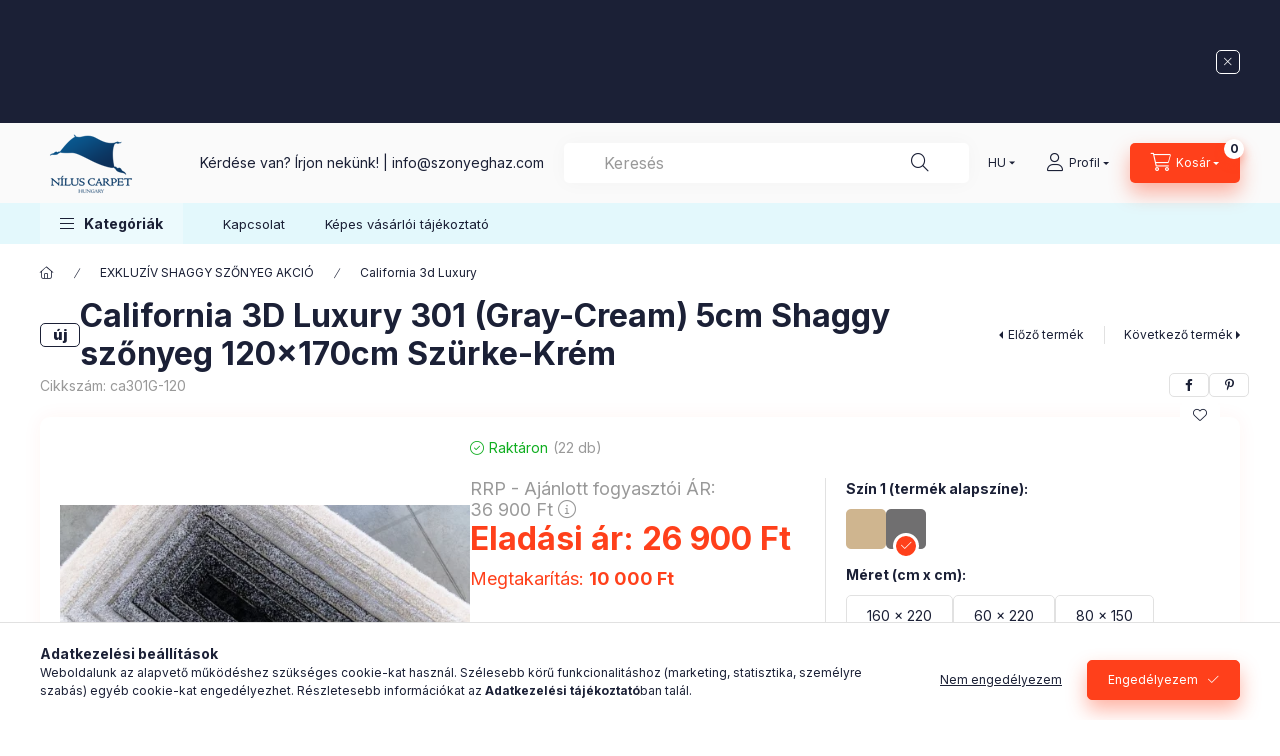

--- FILE ---
content_type: text/html; charset=UTF-8
request_url: https://szonyeghaz.com/California-3d-Shaggy-5cm-30-Gray-CreamSzurke-krem
body_size: 37167
content:
<!DOCTYPE html>
<html lang="hu">
    <head>
        <meta charset="utf-8">
<meta name="description" content="California 3D Luxury 301 (Gray-Cream) 5cm Shaggy szőnyeg 120x170cm Szürke-Krém, California 3D Shaggy szőnyeg A simogató luxus puhaság és elegancia királynője A ">
<meta name="robots" content="index, follow">
<meta http-equiv="X-UA-Compatible" content="IE=Edge">
<meta property="og:site_name" content="SZŐNYEG RAKTÁR OUTLET" />
<meta property="og:title" content="California 3D Luxury 301 (Gray-Cream) 5cm Shaggy szőnyeg 120">
<meta property="og:description" content="California 3D Luxury 301 (Gray-Cream) 5cm Shaggy szőnyeg 120x170cm Szürke-Krém, California 3D Shaggy szőnyeg A simogató luxus puhaság és elegancia királynője A ">
<meta property="og:type" content="product">
<meta property="og:url" content="https://szonyeghaz.com/California-3d-Shaggy-5cm-30-Gray-CreamSzurke-krem">
<meta property="og:image" content="https://szonyeghaz.com/img/98925/ca301G-120/ca301G-120.webp">
<meta name="facebook-domain-verification" content="vs2ibn38dza76bctimjxtdizmb6deo">
<meta name="google-site-verification" content="FJnTRMNJRnfSm4CI33C4H2K_Mv8vwdmwjm7vc8TrT0g">
<meta name="mobile-web-app-capable" content="yes">
<meta name="apple-mobile-web-app-capable" content="yes">
<meta name="MobileOptimized" content="320">
<meta name="HandheldFriendly" content="true">

<title>California 3D Luxury 301 (Gray-Cream) 5cm Shaggy szőnyeg 120</title>


<script>
var service_type="shop";
var shop_url_main="https://szonyeghaz.com";
var actual_lang="hu";
var money_len="0";
var money_thousend=" ";
var money_dec=",";
var shop_id=98925;
var unas_design_url="https:"+"/"+"/"+"szonyeghaz.com"+"/"+"!common_design"+"/"+"custom"+"/"+"szonyegakcio.unas.hu"+"/";
var unas_design_code='0';
var unas_base_design_code='2400';
var unas_design_ver=4;
var unas_design_subver=1;
var unas_shop_url='https://szonyeghaz.com';
var responsive="yes";
var price_nullcut_disable=1;
var config_plus=new Array();
config_plus['product_tooltip']=1;
config_plus['cart_fly_id']="cart-box__fly-to-desktop";
config_plus['cart_redirect']=1;
config_plus['cart_refresh_force']="1";
config_plus['money_type']='Ft';
config_plus['money_type_display']='Ft';
config_plus['accessible_design']=true;
var lang_text=new Array();

var UNAS = UNAS || {};
UNAS.shop={"base_url":'https://szonyeghaz.com',"domain":'szonyeghaz.com',"username":'szonyegakcio.unas.hu',"id":98925,"lang":'hu',"currency_type":'Ft',"currency_code":'HUF',"currency_rate":'1',"currency_length":0,"base_currency_length":0,"canonical_url":'https://szonyeghaz.com/California-3d-Shaggy-5cm-30-Gray-CreamSzurke-krem'};
UNAS.design={"code":'0',"page":'product_details'};
UNAS.api_auth="1ecd6991a013ac84c74c85c8c9a0f2be";
UNAS.customer={"email":'',"id":0,"group_id":0,"without_registration":0};
UNAS.shop["category_id"]="981189";
UNAS.shop["sku"]="ca301G-120";
UNAS.shop["product_id"]="180251160";
UNAS.shop["only_private_customer_can_purchase"] = false;
 

UNAS.text = {
    "button_overlay_close": `Bezár`,
    "popup_window": `Felugró ablak`,
    "list": `lista`,
    "updating_in_progress": `frissítés folyamatban`,
    "updated": `frissítve`,
    "is_opened": `megnyitva`,
    "is_closed": `bezárva`,
    "deleted": `törölve`,
    "consent_granted": `hozzájárulás megadva`,
    "consent_rejected": `hozzájárulás elutasítva`,
    "field_is_incorrect": `mező hibás`,
    "error_title": `Hiba!`,
    "product_variants": `termék változatok`,
    "product_added_to_cart": `A termék a kosárba került`,
    "product_added_to_cart_with_qty_problem": `A termékből csak [qty_added_to_cart] [qty_unit] került kosárba`,
    "product_removed_from_cart": `A termék törölve a kosárból`,
    "reg_title_name": `Név`,
    "reg_title_company_name": `Cégnév`,
    "number_of_items_in_cart": `Kosárban lévő tételek száma`,
    "cart_is_empty": `A kosár üres`,
    "cart_updated": `A kosár frissült`
};



UNAS.text["delete_from_favourites"]= `Törlés a kedvencek közül`;
UNAS.text["add_to_favourites"]= `Kedvencekhez`;






window.lazySizesConfig=window.lazySizesConfig || {};
window.lazySizesConfig.loadMode=1;
window.lazySizesConfig.loadHidden=false;

window.dataLayer = window.dataLayer || [];
function gtag(){dataLayer.push(arguments)};
gtag('js', new Date());
</script>

<script src="https://szonyeghaz.com/!common_packages/jquery/jquery-3.2.1.js?mod_time=1759314983"></script>
<script src="https://szonyeghaz.com/!common_packages/jquery/plugins/migrate/migrate.js?mod_time=1759314984"></script>
<script src="https://szonyeghaz.com/!common_packages/jquery/plugins/autocomplete/autocomplete.js?mod_time=1759314983"></script>
<script src="https://szonyeghaz.com/!common_packages/jquery/plugins/tools/overlay/overlay.js?mod_time=1759314984"></script>
<script src="https://szonyeghaz.com/!common_packages/jquery/plugins/tools/toolbox/toolbox.expose.js?mod_time=1759314984"></script>
<script src="https://szonyeghaz.com/!common_packages/jquery/plugins/lazysizes/lazysizes.min.js?mod_time=1759314984"></script>
<script src="https://szonyeghaz.com/!common_packages/jquery/plugins/lazysizes/plugins/bgset/ls.bgset.min.js?mod_time=1759314984"></script>
<script src="https://szonyeghaz.com/!common_packages/jquery/own/shop_common/exploded/common.js?mod_time=1764831093"></script>
<script src="https://szonyeghaz.com/!common_packages/jquery/own/shop_common/exploded/common_overlay.js?mod_time=1759314983"></script>
<script src="https://szonyeghaz.com/!common_packages/jquery/own/shop_common/exploded/common_shop_popup.js?mod_time=1759314983"></script>
<script src="https://szonyeghaz.com/!common_packages/jquery/own/shop_common/exploded/function_accessibility_focus.js?mod_time=1759314983"></script>
<script src="https://szonyeghaz.com/!common_packages/jquery/own/shop_common/exploded/page_product_details.js?mod_time=1759314983"></script>
<script src="https://szonyeghaz.com/!common_packages/jquery/own/shop_common/exploded/function_favourites.js?mod_time=1759314983"></script>
<script src="https://szonyeghaz.com/!common_packages/jquery/own/shop_common/exploded/function_recommend.js?mod_time=1759314983"></script>
<script src="https://szonyeghaz.com/!common_packages/jquery/own/shop_common/exploded/function_product_print.js?mod_time=1759314983"></script>
<script src="https://szonyeghaz.com/!common_packages/jquery/own/shop_common/exploded/function_vote.js?mod_time=1759314983"></script>
<script src="https://szonyeghaz.com/!common_packages/jquery/own/shop_common/exploded/function_accessibility_status.js?mod_time=1764233415"></script>
<script src="https://szonyeghaz.com/!common_packages/jquery/plugins/hoverintent/hoverintent.js?mod_time=1759314984"></script>
<script src="https://szonyeghaz.com/!common_packages/jquery/own/shop_tooltip/shop_tooltip.js?mod_time=1759314983"></script>
<script src="https://szonyeghaz.com/!common_design/base/002400/main.js?mod_time=1764233415"></script>
<script src="https://szonyeghaz.com/!common_packages/jquery/plugins/flickity/v3/flickity.pkgd.min.js?mod_time=1759314984"></script>
<script src="https://szonyeghaz.com/!common_packages/jquery/plugins/toastr/toastr.min.js?mod_time=1759314984"></script>
<script src="https://szonyeghaz.com/!common_packages/jquery/plugins/tippy/popper-2.4.4.min.js?mod_time=1759314984"></script>
<script src="https://szonyeghaz.com/!common_packages/jquery/plugins/tippy/tippy-bundle.umd.min.js?mod_time=1759314984"></script>
<script src="https://szonyeghaz.com/!common_packages/jquery/plugins/flickity/v3/as-nav-for.js?mod_time=1759314984"></script>
<script src="https://szonyeghaz.com/!common_packages/jquery/plugins/flickity/v3/flickity-sync.js?mod_time=1759314984"></script>
<script src="https://szonyeghaz.com/!common_packages/jquery/plugins/photoswipe/photoswipe.min.js?mod_time=1759314984"></script>
<script src="https://szonyeghaz.com/!common_packages/jquery/plugins/photoswipe/photoswipe-ui-default.min.js?mod_time=1759314984"></script>

<link href="https://szonyeghaz.com/temp/shop_98925_c35522381f6ff0ea8c44db06f354b03d.css?mod_time=1769012607" rel="stylesheet" type="text/css">

<link href="https://szonyeghaz.com/California-3d-Shaggy-5cm-30-Gray-CreamSzurke-krem" rel="canonical">
<link rel="apple-touch-icon" href="https://szonyeghaz.com/shop_ordered/98925/pic/nilus_logo192x192.png">
<link id="favicon-192x192" rel="icon" type="image/png" href="https://szonyeghaz.com/shop_ordered/98925/pic/nilus_logo192x192.png" sizes="192x192">
<script>
        var google_consent=1;
    
        gtag('consent', 'default', {
           'ad_storage': 'denied',
           'ad_user_data': 'denied',
           'ad_personalization': 'denied',
           'analytics_storage': 'denied',
           'functionality_storage': 'denied',
           'personalization_storage': 'denied',
           'security_storage': 'granted'
        });

    
        gtag('consent', 'update', {
           'ad_storage': 'denied',
           'ad_user_data': 'denied',
           'ad_personalization': 'denied',
           'analytics_storage': 'denied',
           'functionality_storage': 'denied',
           'personalization_storage': 'denied',
           'security_storage': 'granted'
        });

        </script>
    <script async src="https://www.googletagmanager.com/gtag/js?id=UA-142488017-1"></script>    <script>
    gtag('config', 'UA-142488017-1');

        </script>
        <script>
    var google_analytics=1;

                gtag('event', 'view_item', {
              "currency": "HUF",
              "value": '26900',
              "items": [
                  {
                      "item_id": "ca301G-120",
                      "item_name": "California 3D Luxury 301 (Gray-Cream) 5cm Shaggy szőnyeg 120x170cm Szürke-Krém",
                      "item_category": "EXKLUZÍV SHAGGY SZŐNYEG AKCIÓ/California 3d Luxury",
                      "price": '26900'
                  }
              ],
              'non_interaction': true
            });
               </script>
           <script>
        gtag('config', 'AW-1023856891',{'allow_enhanced_conversions':true});
                </script>
            <script>
        var google_ads=1;

                gtag('event','remarketing', {
            'ecomm_pagetype': 'product',
            'ecomm_prodid': ["ca301G-120"],
            'ecomm_totalvalue': 26900        });
            </script>
    
    <script>
    var facebook_pixel=1;
    /* <![CDATA[ */
        !function(f,b,e,v,n,t,s){if(f.fbq)return;n=f.fbq=function(){n.callMethod?
            n.callMethod.apply(n,arguments):n.queue.push(arguments)};if(!f._fbq)f._fbq=n;
            n.push=n;n.loaded=!0;n.version='2.0';n.queue=[];t=b.createElement(e);t.async=!0;
            t.src=v;s=b.getElementsByTagName(e)[0];s.parentNode.insertBefore(t,s)}(window,
                document,'script','//connect.facebook.net/en_US/fbevents.js');

        fbq('init', '1214384782032141');
                fbq('track', 'PageView', {}, {eventID:'PageView.aXGpZzYNOQHSeze8eQozvgAAPAc'});
        
        fbq('track', 'ViewContent', {
            content_name: 'California 3D Luxury 301 (Gray-Cream) 5cm Shaggy szőnyeg 120x170cm Szürke-Krém',
            content_category: 'EXKLUZÍV SHAGGY SZŐNYEG AKCIÓ > California 3d Luxury',
            content_ids: ['ca301G-120'],
            contents: [{'id': 'ca301G-120', 'quantity': '1'}],
            content_type: 'product',
            value: 26900,
            currency: 'HUF'
        }, {eventID:'ViewContent.aXGpZzYNOQHSeze8eQozvgAAPAc'});

        
        $(document).ready(function() {
            $(document).on("addToCart", function(event, product_array){
                facebook_event('AddToCart',{
					content_name: product_array.name,
					content_category: product_array.category,
					content_ids: [product_array.sku],
					contents: [{'id': product_array.sku, 'quantity': product_array.qty}],
					content_type: 'product',
					value: product_array.price,
					currency: 'HUF'
				}, {eventID:'AddToCart.' + product_array.event_id});
            });

            $(document).on("addToFavourites", function(event, product_array){
                facebook_event('AddToWishlist', {
                    content_ids: [product_array.sku],
                    content_type: 'product'
                }, {eventID:'AddToFavourites.' + product_array.event_id});
            });
        });

    /* ]]> */
    </script>
<link rel="manifest" href="https://szonyeghaz.com/manifest.json" />


<!-- Retargeting Tracking Code-->
<script>
    (function(){
        ra_key = "0I4ZBMIVN6A3JW";
        ra_params = {
            add_to_cart_button_id: "page_artdet_addtocart",
            price_label_id: "page_artdet_price",
        };
        var ra = document.createElement("script"); ra.type ="text/javascript"; ra.async = true; ra.src = ("https:" ==
        document.location.protocol ? "https://" : "http://") + "tracking.retargeting.biz/v3/rajs/" + ra_key + ".js";
        var s = document.getElementsByTagName("script")[0]; s.parentNode.insertBefore(ra,s);})();
        var _ra = _ra || {};
</script>


<!-- Retargeting Tracking Code-->
<script>
    _ra.setCartUrlInfo = {
        "url": "https://szonyeghaz.com/shop_cart.php"
    };
    if (_ra.ready !== undefined) {
        _ra.setCartUrl(_ra.setCartUrlInfo.url);
    }
</script>


<!-- Retargeting Tracking Code-->
<script>
    _ra.sendProductInfo = {
        "id": "ca301G-120",
        "name" : "California 3D Luxury 301 (Gray-Cream) 5cm Shaggy szőnyeg 120x170cm Szürke-Krém",
        "url": "https://szonyeghaz.com/California-3d-Shaggy-5cm-30-Gray-CreamSzurke-krem",
        "img": "https://szonyeghaz.com/img/98925/ca301G-120/500x500/ca301G-120.webp",
        "price": 36900,
        "promo": 26900,
        "brand": false,
        "category": [
            {
                "id": 981189,
                "name": "California 3d Luxury",
                "parent": 916768,
                "breadcrumb": [
                {
                    "id": 916768,
                    "name": "EXKLUZÍV SHAGGY SZŐNYEG AKCIÓ",
                    "parent": false
                }
                ]
            }
        ],
        inventory: {
            "variations":false,
            "stock":true
        }
    };
    if (_ra.ready !== undefined) {
        _ra.sendProduct(_ra.sendProductInfo);
    }
</script>


<script>
    window.addEventListener("DOMContentLoaded", function() {
      (function($) {
        $("#main_image").parent().click(function(){
            _ra.clickImageInfo = {
                "product_id": "ca301G-120"
            };
            if (_ra.ready !== undefined) {
                _ra.clickImage(_ra.clickImageInfo.product_id);
            }
        });
      })(jQuery);
   });
</script>


<!-- Retargeting Tracking Code-->
<script>
    window.addEventListener("DOMContentLoaded", function() {
      (function($) {
          $(document).on("addToCart", function(event, product_array){
              var act_full_variant_name="";
              if(product_array["variant_list1"]!=undefined){
                  act_full_variant_name=product_array["variant_list1"];
              }
              if(product_array["variant_list2"]!=undefined){
                  if(act_full_variant_name!="") act_full_variant_name+="-";
                  act_full_variant_name+=product_array["variant_list2"];
              }
              if(product_array["variant_list3"]!=undefined){
                  if(act_full_variant_name!="") act_full_variant_name+="-";
                  act_full_variant_name+=product_array["variant_list3"];
              }
              _ra.addToCartInfo = {
                  "product_id": product_array["sku"],
                  "quantity": product_array["qty"],
                  "variation": false
              };
              if(act_full_variant_name!=""){
                  _ra.addToCartInfo["variation"]=new Array();
                  _ra.addToCartInfo["variation"]["code"]=act_full_variant_name;
                  _ra.addToCartInfo["variation"]["stock"]=true;
                  _ra.addToCartInfo["variation"]["details"]=new Array();
                  if(product_array["variant_list1"]!=undefined) {
                      _ra.addToCartInfo["variation"]["details"][product_array["variant_list1"]]={
                          "category_name": product_array["variant_name1"],
                          "category": product_array["variant_name1"],
                          "value": product_array["variant_list1"]
                      }
                  }
                  if(product_array["variant_list2"]!=undefined) {
                      _ra.addToCartInfo["variation"]["details"][product_array["variant_list2"]]={
                          "category_name": product_array["variant_name2"],
                          "category": product_array["variant_name2"],
                          "value": product_array["variant_list2"]
                      }
                  }
                  if(product_array["variant_list3"]!=undefined) {
                      _ra.addToCartInfo["variation"]["details"][product_array["variant_list3"]]={
                          "category_name": product_array["variant_name3"],
                          "category": product_array["variant_name3"],
                          "value": product_array["variant_list3"]
                      }
                  }
              }
              if (_ra.ready !== undefined) {
                  _ra.addToCart(
                      _ra.addToCartInfo.product_id,
                      _ra.addToCartInfo.quantity,
                      _ra.addToCartInfo.variation
                  );
              }
          });
      })(jQuery);
   });
</script>


<!-- Retargeting Tracking Code-->
<script>
$(document).on("removeFromCart", function(event, data){
    let details = {};
    if (data.variant_1_value != ""){
        details[data.variant_1_value] = {
            "category_name": data.variant_1_name,
            "category": data.variant_1_name,
            "value": data.variant_1_value,
        };
    }
    if (data.variant_1_value != ""){
        details[data.variant_2_value]= {
            "category_name": data.variant_2_name,
            "category": data.variant_2_name,
            "value": data.variant_2_value,
        };
    }
    if (data.variant_3_value != ""){
        details[data.variant_3_value]= {
            "category_name": data.variant_3_name,
            "category": data.variant_3_name,
            "value": data.variant_3_value,
        };
    }
    
    var act_full_variant_name="";
    if (data.variant_1_value != ""){
        act_full_variant_name=data.variant_1_value;
    }
    if (data.variant_2_value != ""){
        act_full_variant_name=data.variant_2_value;
    }
    if (data.variant_3_value != ""){
        act_full_variant_name=data.variant_3_value;
    }
    if(act_full_variant_name==""){
        _ra.removeFromCartInfo = {
            "product_id": data.sku,
            "quantity": data.qty,
            "variation": false
        };
    } else {
        _ra.removeFromCartInfo = {
            "product_id": data.sku,
            "quantity": data.qty,
            "variation": {
                "code": act_full_variant_name,
                "stock": true,
                "details": details
            }
        };
    }
    if (_ra.ready !== undefined) {
        _ra.removeFromCart(
            _ra.removeFromCartInfo.product_id,
            _ra.removeFromCartInfo.quantity,
            _ra.removeFromCartInfo.variation
        );
    }
});
</script>


<!-- Retargeting Tracking Code-->
<script>
    window.addEventListener("DOMContentLoaded", function() {
      (function($) {
          $(document).on("changeVariant", function(event, product_array){
              var act_full_variant_name="";
              if(product_array["variant_list1"]!=undefined){
                  act_full_variant_name=product_array["variant_list1"];
              }
              if(product_array["variant_list2"]!=undefined){
                  if(act_full_variant_name!="") act_full_variant_name+="-";
                  act_full_variant_name+=product_array["variant_list2"];
              }
              if(product_array["variant_list3"]!=undefined){
                  if(act_full_variant_name!="") act_full_variant_name+="-";
                  act_full_variant_name+=product_array["variant_list3"];
              }
              _ra.setVariationInfo = {
                  "product_id": product_array["sku"],
                  "variation": false
              };
              if(act_full_variant_name!=""){
                  _ra.setVariationInfo["variation"]=new Array();
                  _ra.setVariationInfo["variation"]["code"]=act_full_variant_name;
                  _ra.setVariationInfo["variation"]["stock"]=true;
                  _ra.setVariationInfo["variation"]["details"]=new Array();
                  if(product_array["variant_list1"]!=undefined) {
                      _ra.setVariationInfo["variation"]["details"][product_array["variant_list1"]]={
                          "category_name": product_array["variant_name1"],
                          "category": product_array["variant_name1"],
                          "value": product_array["variant_list1"]
                      }
                  }
                  if(product_array["variant_list2"]!=undefined) {
                      _ra.setVariationInfo["variation"]["details"][product_array["variant_list2"]]={
                          "category_name": product_array["variant_name2"],
                          "category": product_array["variant_name2"],
                          "value": product_array["variant_list2"]
                      }
                  }
                  if(product_array["variant_list3"]!=undefined) {
                      _ra.setVariationInfo["variation"]["details"][product_array["variant_list3"]]={
                          "category_name": product_array["variant_name3"],
                      "category": product_array["variant_name3"],
                          "value": product_array["variant_list3"]
                      }
                  }
              }
              if (_ra.ready !== undefined) {
                  _ra.setVariation(
                      _ra.setVariationInfo.product_id,
                      _ra.setVariationInfo.variation
                  );
              }
          });
      })(jQuery);
   });
</script>


<!-- Retargeting Tracking Code-->
<script>
    window.addEventListener("DOMContentLoaded", function() {
      (function($) {
          $(document).on("addToFavourites", function(event, product_array){
              _ra.addToWishlistInfo = {
                  "product_id": product_array["sku"]
              };
              if (_ra.ready !== undefined) {
                  _ra.addToWishlist(_ra.addToWishlistInfo.product_id);
              }
          });
      })(jQuery);
   });
</script>


<script src="https://www.onlinepenztarca.hu/js/onlinepenztarcajs.js?btr=kjElb-vCtrt-stumI-IsgcC" defer></script>


<script>

;(function() {
  const script = document.createElement('script');
  script.src = 'https://widget.molin.ai/shop-ai.js?w=pn5ndefg';
  script.type = 'module';
  document.head.appendChild(script);
})();

</script>

        <meta content="width=device-width, initial-scale=1.0" name="viewport" />
        <link rel="preconnect" href="https://fonts.gstatic.com">
        <link rel="preload" href="https://fonts.googleapis.com/css2?family=Inter:wght@400;700;900&display=swap" as="style" />
        <link rel="stylesheet" href="https://fonts.googleapis.com/css2?family=Inter:wght@400;700;900&display=swap" media="print" onload="this.media='all'">
        <noscript>
            <link rel="stylesheet" href="https://fonts.googleapis.com/css2?family=Inter:wght@400;700;900&display=swap" />
        </noscript>
        <link rel="preload" href="https://szonyeghaz.com/!common_design/own/fonts/2400/customicons/custom-icons.css" as="style">
        <link rel="stylesheet" href="https://szonyeghaz.com/!common_design/own/fonts/2400/customicons/custom-icons.css" media="print" onload="this.media='all'">
        <noscript>
            <link rel="stylesheet" href="https://szonyeghaz.com/!common_design/own/fonts/2400/customicons/custom-icons.css" />
        </noscript>
        
        
        
        
        

        
        
        
                
        
        
        
        
        
        
        
        
        
                
        
    </head>


                
                
    
    
    
    
    
    
    
    
    
    
                     
    
    
    
    
    <body class='design_ver4 design_subver1' id="ud_shop_artdet">
    
        <div id="fb-root"></div>
    <script>
        window.fbAsyncInit = function() {
            FB.init({
                xfbml            : true,
                version          : 'v22.0'
            });
        };
    </script>
    <script async defer crossorigin="anonymous" src="https://connect.facebook.net/hu_HU/sdk.js"></script>
    <div id="image_to_cart" style="display:none; position:absolute; z-index:100000;"></div>
<div class="overlay_common overlay_warning" id="overlay_cart_add"></div>
<script>$(document).ready(function(){ overlay_init("cart_add",{"onBeforeLoad":false}); });</script>
<div id="overlay_login_outer"></div>	
	<script>
	$(document).ready(function(){
	    var login_redir_init="";

		$("#overlay_login_outer").overlay({
			onBeforeLoad: function() {
                var login_redir_temp=login_redir_init;
                if (login_redir_act!="") {
                    login_redir_temp=login_redir_act;
                    login_redir_act="";
                }

									$.ajax({
						type: "GET",
						async: true,
						url: "https://szonyeghaz.com/shop_ajax/ajax_popup_login.php",
						data: {
							shop_id:"98925",
							lang_master:"hu",
                            login_redir:login_redir_temp,
							explicit:"ok",
							get_ajax:"1"
						},
						success: function(data){
							$("#overlay_login_outer").html(data);
							if (unas_design_ver >= 5) $("#overlay_login_outer").modal('show');
							$('#overlay_login1 input[name=shop_pass_login]').keypress(function(e) {
								var code = e.keyCode ? e.keyCode : e.which;
								if(code.toString() == 13) {		
									document.form_login_overlay.submit();		
								}	
							});	
						}
					});
								},
			top: 50,
			mask: {
	color: "#000000",
	loadSpeed: 200,
	maskId: "exposeMaskOverlay",
	opacity: 0.7
},
			closeOnClick: (config_plus['overlay_close_on_click_forced'] === 1),
			onClose: function(event, overlayIndex) {
				$("#login_redir").val("");
			},
			load: false
		});
		
			});
	function overlay_login() {
		$(document).ready(function(){
			$("#overlay_login_outer").overlay().load();
		});
	}
	function overlay_login_remind() {
        if (unas_design_ver >= 5) {
            $("#overlay_remind").overlay().load();
        } else {
            $(document).ready(function () {
                $("#overlay_login_outer").overlay().close();
                setTimeout('$("#overlay_remind").overlay().load();', 250);
            });
        }
	}

    var login_redir_act="";
    function overlay_login_redir(redir) {
        login_redir_act=redir;
        $("#overlay_login_outer").overlay().load();
    }
	</script>  
	<div class="overlay_common overlay_info" id="overlay_remind"></div>
<script>$(document).ready(function(){ overlay_init("remind",[]); });</script>

	<script>
    	function overlay_login_error_remind() {
		$(document).ready(function(){
			load_login=0;
			$("#overlay_error").overlay().close();
			setTimeout('$("#overlay_remind").overlay().load();', 250);	
		});
	}
	</script>  
	<div class="overlay_common overlay_info" id="overlay_newsletter"></div>
<script>$(document).ready(function(){ overlay_init("newsletter",[]); });</script>

<script>
function overlay_newsletter() {
    $(document).ready(function(){
        $("#overlay_newsletter").overlay().load();
    });
}
</script>
<div class="overlay_common overlay_error" id="overlay_script"></div>
<script>$(document).ready(function(){ overlay_init("script",[]); });</script>
    <script>
    $(document).ready(function() {
        $.ajax({
            type: "GET",
            url: "https://szonyeghaz.com/shop_ajax/ajax_stat.php",
            data: {master_shop_id:"98925",get_ajax:"1"}
        });
    });
    </script>
    

    
    <div id="container" class="page_shop_artdet_ca301G_120 readmore-v2
 filter-not-exists filter-box-in-dropdown nav-position-top header-will-fixed fixed-cart-on-artdet">
                        <div class="js-element nanobar js-nanobar" data-element-name="header_text_section_1" role="region" aria-label="nanobar">
        <div class="container">
            <div class="header_text_section_1 nanobar__inner">
                                    <p style="text-align: center;"></p>
<p style="text-align: center;"></p>
<p>&nbsp;</p>
                                <button type="button" class="btn btn-close nanobar__btn-close" onclick="closeNanobar(this,'header_text_section_1_hide','session','--nanobar-height');" aria-label="Bezár" title="Bezár"></button>
            </div>
        </div>
    </div>
    <script>
        window.addEventListener("DOMContentLoaded", function() {
            root.style.setProperty('--nanobar-height', getHeight($(".js-nanobar")) + "px");
        });
    </script>
    
                <nav id="nav--mobile-top" class="nav header nav--mobile nav--top d-sm-none js-header js-header-fixed">
            <div class="header-inner js-header-inner w-100">
                <div class="d-flex justify-content-center d-sm-none">
                                        <button type="button" class="hamburger-box__dropdown-btn-mobile burger btn dropdown__btn" id="hamburger-box__dropdown-btn" aria-label="hamburger button" data-btn-for="#hamburger-box__dropdown">
                        <span class="burger__lines">
                            <span class="burger__line"></span>
                            <span class="burger__line"></span>
                            <span class="burger__line"></span>
                        </span>
                        <span class="dropdown__btn-text">
                            Kategóriák
                        </span>
                    </button>
                                        <button class="search-box__dropdown-btn btn dropdown__btn" aria-label="search button" type="button" data-btn-for="#search-box__dropdown">
                        <span class="search-box__dropdown-btn-icon dropdown__btn-icon icon--search"></span>
                    </button>

                    

                    

                                        <button class="lang-and-money__dropdown-btn btn dropdown__btn" aria-label="language and money button" type="button" data-btn-for="#lang-and-money__dropdown">
                        <span class="lang-and-money__dropdown-btn-icon dropdown__btn-icon icon--globe"></span>
                    </button>
                    
                            <button class="profile__dropdown-btn js-profile-btn btn dropdown__btn" id="profile__dropdown-btn" type="button"
            data-orders="https://szonyeghaz.com/shop_order_track.php" data-btn-for="#profile__dropdown"
            aria-label="Profil" aria-haspopup="dialog" aria-expanded="false" aria-controls="profile__dropdown"
    >
        <span class="profile__dropdown-btn-icon dropdown__btn-icon icon--user"></span>
        <span class="profile__text dropdown__btn-text">Profil</span>
            </button>
    
    
                    <button class="cart-box__dropdown-btn btn dropdown__btn js-cart-box-loaded-by-ajax" aria-label="cart button" type="button" data-btn-for="#cart-box__dropdown">
                        <span class="cart-box__dropdown-btn-icon dropdown__btn-icon icon--cart"></span>
                        <span class="cart-box__text dropdown__btn-text">Kosár</span>
                                    <span id="box_cart_content" class="cart-box">                <span class="bubble cart-box__bubble">0</span>
            </span>
    
                    </button>
                </div>
            </div>
        </nav>
                        <header class="header header--mobile py-3 px-4 d-flex justify-content-center d-sm-none position-relative has-tel">
                <div id="header_logo_img" class="js-element header_logo logo" data-element-name="header_logo">
        <div class="header_logo-img-container">
            <div class="header_logo-img-wrapper">
                                                <a class="has-img" href="https://szonyeghaz.com/">                    <picture>
                                                <source srcset="https://szonyeghaz.com/!common_design/custom/szonyegakcio.unas.hu/element/layout_hu_header_logo-400x120_1_default.png?time=1729380895 1x, https://szonyeghaz.com/!common_design/custom/szonyegakcio.unas.hu/element/layout_hu_header_logo-400x120_1_default_retina.png?time=1729380895 2x" />
                        <img                              width="100" height="75"
                                                          src="https://szonyeghaz.com/!common_design/custom/szonyegakcio.unas.hu/element/layout_hu_header_logo-400x120_1_default.png?time=1729380895"                             
                             alt="Szőnyeg Raktár Outlet                        "/>
                    </picture>
                    </a>                                        </div>
        </div>
    </div>

                        <div class="js-element header_text_section_2 d-sm-none" data-element-name="header_text_section_2">
            <div class="header_text_section_2-slide slide-1"><p>Kérdése van? Írjon nekünk! | <a href="mailto:info@szonyeghaz.com">info@szonyeghaz.com</a></p></div>
    </div>

        
        </header>
        <header id="header--desktop" class="header header--desktop d-none d-sm-block js-header js-header-fixed">
            <div class="header-inner js-header-inner">
                <div class="header__top">
                    <div class="container">
                        <div class="header__top-inner">
                            <div class="row no-gutters gutters-md-10 justify-content-center align-items-center">
                                <div class="header__top-left col col-xl-auto">
                                    <div class="header__left-inner d-flex align-items-center">
                                                                                <div class="nav-link--products-placeholder-on-fixed-header burger btn">
                                            <span class="burger__lines">
                                                <span class="burger__line"></span>
                                                <span class="burger__line"></span>
                                                <span class="burger__line"></span>
                                            </span>
                                            <span class="burger__text dropdown__btn-text">
                                                Kategóriák
                                            </span>
                                        </div>
                                        <button type="button" class="hamburger-box__dropdown-btn burger btn dropdown__btn d-lg-none" id="hamburger-box__dropdown-btn2" aria-label="hamburger button" data-btn-for="#hamburger-box__dropdown">
                                            <span class="burger__lines">
                                              <span class="burger__line"></span>
                                              <span class="burger__line"></span>
                                              <span class="burger__line"></span>
                                            </span>
                                            <span class="burger__text dropdown__btn-text">
                                              Kategóriák
                                            </span>
                                        </button>
                                                                                    <div id="header_logo_img" class="js-element header_logo logo" data-element-name="header_logo">
        <div class="header_logo-img-container">
            <div class="header_logo-img-wrapper">
                                                <a class="has-img" href="https://szonyeghaz.com/">                    <picture>
                                                <source srcset="https://szonyeghaz.com/!common_design/custom/szonyegakcio.unas.hu/element/layout_hu_header_logo-400x120_1_default.png?time=1729380895 1x, https://szonyeghaz.com/!common_design/custom/szonyegakcio.unas.hu/element/layout_hu_header_logo-400x120_1_default_retina.png?time=1729380895 2x" />
                        <img                              width="100" height="75"
                                                          src="https://szonyeghaz.com/!common_design/custom/szonyegakcio.unas.hu/element/layout_hu_header_logo-400x120_1_default.png?time=1729380895"                             
                             alt="Szőnyeg Raktár Outlet                        "/>
                    </picture>
                    </a>                                        </div>
        </div>
    </div>

                                        <div class="js-element header_text_section_2" data-element-name="header_text_section_2">
            <div class="header_text_section_2-slide slide-1"><p>Kérdése van? Írjon nekünk! | <a href="mailto:info@szonyeghaz.com">info@szonyeghaz.com</a></p></div>
    </div>

                                    </div>
                                </div>
                                <div class="header__top-right col-auto col-xl d-flex justify-content-end align-items-center">
                                    <button class="search-box__dropdown-btn btn dropdown__btn d-xl-none" id="#search-box__dropdown-btn2" aria-label="search button" type="button" data-btn-for="#search-box__dropdown2">
                                        <span class="search-box__dropdown-btn-icon dropdown__btn-icon icon--search"></span>
                                        <span class="search-box__text dropdown__btn-text">Keresés</span>
                                    </button>
                                    <div class="search-box__dropdown dropdown__content dropdown__content-till-lg" id="search-box__dropdown2" data-content-for="#search-box__dropdown-btn2" data-content-direction="full">
                                        <span class="dropdown__caret"></span>
                                        <button class="dropdown__btn-close search-box__dropdown__btn-close btn-close" type="button" title="bezár" aria-label="bezár"></button>
                                        <div class="dropdown__content-inner search-box__inner position-relative js-search browser-is-chrome"
     id="box_search_content2">
    <form name="form_include_search2" id="form_include_search2" action="https://szonyeghaz.com/shop_search.php" method="get">
    <div class="search-box__form-inner d-flex flex-column">
        <div class="form-group box-search-group mb-0 js-search-smart-insert-after-here">
            <input data-stay-visible-breakpoint="1280" id="box_search_input2" class="search-box__input ac_input js-search-input form-control"
                   name="search" pattern=".{3,100}" aria-label="Keresés" title="Hosszabb kereső kifejezést írjon be!"
                   placeholder="Keresés" type="search" maxlength="100" autocomplete="off" required                   role="combobox" aria-autocomplete="list" aria-expanded="false"
                                      aria-controls="autocomplete-categories autocomplete-products"
                               >
            <div class="search-box__search-btn-outer input-group-append" title="Keresés">
                <button class="btn search-box__search-btn" aria-label="Keresés">
                    <span class="search-box__search-btn-icon icon--search"></span>
                </button>
            </div>
            <div class="search__loading">
                <div class="loading-spinner--small"></div>
            </div>
        </div>
        <div class="ac_results2">
            <span class="ac_result__caret"></span>
        </div>
    </div>
    </form>
</div>

                                    </div>
                                                                        <div class="lang-and-money__wrapper align-self-center d-none d-lg-flex">
                                                        <div class="lang-box-desktop flex-shrink-0">
        <div class="lang-select-group form-group form-select-group form-select-group-sm mb-0">
            <select class="form-control form-control-sm border-0 lang-select" aria-label="Nyelv váltás" name="change_lang" id="box_lang_select_desktop" onchange="location.href='https://szonyeghaz.com'+this.value">
                                <option value="/California-3d-Shaggy-5cm-30-Gray-CreamSzurke-krem" selected="selected">HU</option>
                                <option value="/ro/California-3d-Shaggy-5cm-30-Gray-CreamSzurke-krem">RO</option>
                            </select>
        </div>
    </div>
    
    
        
    
                                    </div>
                                    <button class="lang-and-money__dropdown-btn btn dropdown__btn d-lg-none" aria-label="lang and money button" type="button" data-btn-for="#lang-and-money__dropdown">
                                        <span class="lang-and-money__dropdown-btn-icon dropdown__btn-icon icon--globe"></span>
                                    </button>
                                                                                <button class="profile__dropdown-btn js-profile-btn btn dropdown__btn" id="profile__dropdown-btn" type="button"
            data-orders="https://szonyeghaz.com/shop_order_track.php" data-btn-for="#profile__dropdown"
            aria-label="Profil" aria-haspopup="dialog" aria-expanded="false" aria-controls="profile__dropdown"
    >
        <span class="profile__dropdown-btn-icon dropdown__btn-icon icon--user"></span>
        <span class="profile__text dropdown__btn-text">Profil</span>
            </button>
    
    
                                    <button id="cart-box__fly-to-desktop" class="cart-box__dropdown-btn btn dropdown__btn js-cart-box-loaded-by-ajax" aria-label="cart button" type="button" data-btn-for="#cart-box__dropdown">
                                        <span class="cart-box__dropdown-btn-icon dropdown__btn-icon icon--cart"></span>
                                        <span class="cart-box__text dropdown__btn-text">Kosár</span>
                                        <span class="bubble cart-box__bubble">-</span>
                                    </button>
                                </div>
                            </div>
                        </div>
                    </div>
                </div>
                                <div class="header__bottom">
                    <div class="container">
                        <nav class="navbar d-none d-lg-flex navbar-expand navbar-light align-items-stretch">
                                                        <ul id="nav--cat" class="nav nav--cat js-navbar-nav">
                                <li class="nav-item dropdown nav--main nav-item--products">
                                    <a class="nav-link nav-link--products burger d-lg-flex" href="#" onclick="event.preventDefault();" role="button" data-text="Kategóriák" data-toggle="dropdown" aria-expanded="false" aria-haspopup="true">
                                        <span class="burger__lines">
                                            <span class="burger__line"></span>
                                            <span class="burger__line"></span>
                                            <span class="burger__line"></span>
                                        </span>
                                        <span class="burger__text dropdown__btn-text">
                                            Kategóriák
                                        </span>
                                    </a>
                                    <div id="dropdown-cat" class="dropdown-menu d-none d-block clearfix dropdown--cat with-auto-breaking-megasubmenu dropdown--level-0">
                                                    <ul class="nav-list--0" aria-label="Kategóriák">
            <li id="nav-item-167609" class="nav-item js-nav-item-167609">
                        <a class="nav-link"
               aria-label="Extra OUTLET kategória"
                href="https://szonyeghaz.com/Extra-OUTLET"            >
                                            <span class="nav-link__text">
                    Extra OUTLET                </span>
            </a>
                    </li>
            <li id="nav-item-918110" class="nav-item js-nav-item-918110">
                        <a class="nav-link"
               aria-label="KÉSZLETKISÖPRÉS -40-50-60% kategória"
                href="https://szonyeghaz.com/szonyegoutlet"            >
                                            <span class="nav-link__text">
                    KÉSZLETKISÖPRÉS -40-50-60%                </span>
            </a>
                    </li>
            <li id="nav-item-437723" class="nav-item js-nav-item-437723">
                        <a class="nav-link"
               aria-label="LUXUS SHAGGY OUTLET! kategória"
                href="https://szonyeghaz.com/subaoutlet"            >
                                            <span class="nav-link__text">
                    LUXUS SHAGGY OUTLET!                </span>
            </a>
                    </li>
            <li id="nav-item-676616" class="nav-item js-nav-item-676616">
                        <a class="nav-link"
               aria-label="KLASSZIKUS SZŐNYEG OUTLET kategória"
                href="https://szonyeghaz.com/spl/676616/KLASSZIKUS-SZONYEG-OUTLET"            >
                                            <span class="nav-link__text">
                    KLASSZIKUS SZŐNYEG OUTLET                </span>
            </a>
                    </li>
            <li id="nav-item-189342" class="nav-item dropdown js-nav-item-189342">
                        <a class="nav-link"
               aria-label="MODERN SZŐNYEG AKCIÓK (Rövid Szőrű Szőnyegek) kategória"
                href="#" role="button" data-toggle="dropdown" aria-haspopup="true" aria-expanded="false" onclick="handleSub('189342','https://szonyeghaz.com/shop_ajax/ajax_box_cat.php?get_ajax=1&type=layout&change_lang=hu&level=1&key=189342&box_var_name=shop_cat&box_var_layout_cache=1&box_var_expand_cache=yes&box_var_expand_cache_name=desktop&box_var_layout_level0=0&box_var_layout_level1=1&box_var_layout=2&box_var_ajax=1&box_var_section=content&box_var_highlight=yes&box_var_type=expand&box_var_div=no');return false;"            >
                                            <span class="nav-link__text">
                    MODERN SZŐNYEG AKCIÓK (Rövid Szőrű Szőnyegek)                </span>
            </a>
                        <div class="megasubmenu dropdown-menu">
                <div class="megasubmenu__sticky-content">
                    <div class="loading-spinner"></div>
                </div>
                            </div>
                    </li>
            <li id="nav-item-107932" class="nav-item dropdown js-nav-item-107932">
                        <a class="nav-link"
               aria-label="EGYSZÍNŰ MODERN SZŐNYEGEK kategória"
                href="#" role="button" data-toggle="dropdown" aria-haspopup="true" aria-expanded="false" onclick="handleSub('107932','https://szonyeghaz.com/shop_ajax/ajax_box_cat.php?get_ajax=1&type=layout&change_lang=hu&level=1&key=107932&box_var_name=shop_cat&box_var_layout_cache=1&box_var_expand_cache=yes&box_var_expand_cache_name=desktop&box_var_layout_level0=0&box_var_layout_level1=1&box_var_layout=2&box_var_ajax=1&box_var_section=content&box_var_highlight=yes&box_var_type=expand&box_var_div=no');return false;"            >
                                            <span class="nav-link__text">
                    EGYSZÍNŰ MODERN SZŐNYEGEK                </span>
            </a>
                        <div class="megasubmenu dropdown-menu">
                <div class="megasubmenu__sticky-content">
                    <div class="loading-spinner"></div>
                </div>
                            </div>
                    </li>
            <li id="nav-item-632779" class="nav-item dropdown js-nav-item-632779">
                        <a class="nav-link"
               aria-label="SHAGGY SZŐNYEG AKCIÓK kategória"
                href="#" role="button" data-toggle="dropdown" aria-haspopup="true" aria-expanded="false" onclick="handleSub('632779','https://szonyeghaz.com/shop_ajax/ajax_box_cat.php?get_ajax=1&type=layout&change_lang=hu&level=1&key=632779&box_var_name=shop_cat&box_var_layout_cache=1&box_var_expand_cache=yes&box_var_expand_cache_name=desktop&box_var_layout_level0=0&box_var_layout_level1=1&box_var_layout=2&box_var_ajax=1&box_var_section=content&box_var_highlight=yes&box_var_type=expand&box_var_div=no');return false;"            >
                                            <span class="nav-link__text">
                    SHAGGY SZŐNYEG AKCIÓK                </span>
            </a>
                        <div class="megasubmenu dropdown-menu">
                <div class="megasubmenu__sticky-content">
                    <div class="loading-spinner"></div>
                </div>
                            </div>
                    </li>
            <li id="nav-item-916768" class="nav-item dropdown js-nav-item-916768">
                        <a class="nav-link"
               aria-label="EXKLUZÍV SHAGGY SZŐNYEG AKCIÓ kategória"
                href="#" role="button" data-toggle="dropdown" aria-haspopup="true" aria-expanded="false" onclick="handleSub('916768','https://szonyeghaz.com/shop_ajax/ajax_box_cat.php?get_ajax=1&type=layout&change_lang=hu&level=1&key=916768&box_var_name=shop_cat&box_var_layout_cache=1&box_var_expand_cache=yes&box_var_expand_cache_name=desktop&box_var_layout_level0=0&box_var_layout_level1=1&box_var_layout=2&box_var_ajax=1&box_var_section=content&box_var_highlight=yes&box_var_type=expand&box_var_div=no');return false;"            >
                                            <span class="nav-link__text">
                    EXKLUZÍV SHAGGY SZŐNYEG AKCIÓ                </span>
            </a>
                        <div class="megasubmenu dropdown-menu">
                <div class="megasubmenu__sticky-content">
                    <div class="loading-spinner"></div>
                </div>
                            </div>
                    </li>
            <li id="nav-item-393586" class="nav-item dropdown js-nav-item-393586">
                        <a class="nav-link"
               aria-label="KLASSZIKUS SZŐNYEG AKCIÓK kategória"
                href="#" role="button" data-toggle="dropdown" aria-haspopup="true" aria-expanded="false" onclick="handleSub('393586','https://szonyeghaz.com/shop_ajax/ajax_box_cat.php?get_ajax=1&type=layout&change_lang=hu&level=1&key=393586&box_var_name=shop_cat&box_var_layout_cache=1&box_var_expand_cache=yes&box_var_expand_cache_name=desktop&box_var_layout_level0=0&box_var_layout_level1=1&box_var_layout=2&box_var_ajax=1&box_var_section=content&box_var_highlight=yes&box_var_type=expand&box_var_div=no');return false;"            >
                                            <span class="nav-link__text">
                    KLASSZIKUS SZŐNYEG AKCIÓK                </span>
            </a>
                        <div class="megasubmenu dropdown-menu">
                <div class="megasubmenu__sticky-content">
                    <div class="loading-spinner"></div>
                </div>
                            </div>
                    </li>
            <li id="nav-item-148184" class="nav-item dropdown js-nav-item-148184">
                        <a class="nav-link"
               aria-label="FÜGGÖNY AKCIÓK -40-50-60% Lakástextil kategória"
                href="#" role="button" data-toggle="dropdown" aria-haspopup="true" aria-expanded="false" onclick="handleSub('148184','https://szonyeghaz.com/shop_ajax/ajax_box_cat.php?get_ajax=1&type=layout&change_lang=hu&level=1&key=148184&box_var_name=shop_cat&box_var_layout_cache=1&box_var_expand_cache=yes&box_var_expand_cache_name=desktop&box_var_layout_level0=0&box_var_layout_level1=1&box_var_layout=2&box_var_ajax=1&box_var_section=content&box_var_highlight=yes&box_var_type=expand&box_var_div=no');return false;"            >
                                            <span class="nav-link__text">
                    FÜGGÖNY AKCIÓK -40-50-60% Lakástextil                </span>
            </a>
                        <div class="megasubmenu dropdown-menu">
                <div class="megasubmenu__sticky-content">
                    <div class="loading-spinner"></div>
                </div>
                            </div>
                    </li>
            <li id="nav-item-809758" class="nav-item js-nav-item-809758">
                        <a class="nav-link"
               aria-label="GYEREK SZŐNYEG AKCIÓ kategória"
                href="https://szonyeghaz.com/gyerek"            >
                                            <span class="nav-link__text">
                    GYEREK SZŐNYEG AKCIÓ                </span>
            </a>
                    </li>
            <li id="nav-item-197856" class="nav-item dropdown js-nav-item-197856">
                        <a class="nav-link"
               aria-label="FUTÓSZŐNYEG AKCIÓ kategória"
                href="#" role="button" data-toggle="dropdown" aria-haspopup="true" aria-expanded="false" onclick="handleSub('197856','https://szonyeghaz.com/shop_ajax/ajax_box_cat.php?get_ajax=1&type=layout&change_lang=hu&level=1&key=197856&box_var_name=shop_cat&box_var_layout_cache=1&box_var_expand_cache=yes&box_var_expand_cache_name=desktop&box_var_layout_level0=0&box_var_layout_level1=1&box_var_layout=2&box_var_ajax=1&box_var_section=content&box_var_highlight=yes&box_var_type=expand&box_var_div=no');return false;"            >
                                            <span class="nav-link__text">
                    FUTÓSZŐNYEG AKCIÓ                </span>
            </a>
                        <div class="megasubmenu dropdown-menu">
                <div class="megasubmenu__sticky-content">
                    <div class="loading-spinner"></div>
                </div>
                            </div>
                    </li>
            <li id="nav-item-697912" class="nav-item js-nav-item-697912">
                        <a class="nav-link"
               aria-label="LÁBTÖRLŐ / RONGYSZŐNYEG  kategória"
                href="https://szonyeghaz.com/Labtorlo"            >
                                            <span class="nav-link__text">
                    LÁBTÖRLŐ / RONGYSZŐNYEG                 </span>
            </a>
                    </li>
            <li id="nav-item-797126" class="nav-item js-nav-item-797126">
                        <a class="nav-link"
               aria-label="KÖR ÉS OVÁLIS SZŐNYEG AKCIÓ kategória"
                href="https://szonyeghaz.com/spl/797126/KOR-ES-OVALIS-SZONYEG-AKCIO"            >
                                            <span class="nav-link__text">
                    KÖR ÉS OVÁLIS SZŐNYEG AKCIÓ                </span>
            </a>
                    </li>
            <li id="nav-item-224315" class="nav-item js-nav-item-224315">
                        <a class="nav-link"
               aria-label="LAKÁSTEXTIL ÁGYNEMŰ kategória"
                href="https://szonyeghaz.com/spl/224315/LAKASTEXTIL-AGYNEMU"            >
                                            <span class="nav-link__text">
                    LAKÁSTEXTIL ÁGYNEMŰ                </span>
            </a>
                    </li>
            <li id="nav-item-896252" class="nav-item js-nav-item-896252">
                        <a class="nav-link"
               aria-label="KONYHAI SZŐNYEG AKCIÓK kategória"
                href="https://szonyeghaz.com/Konyhai-szonyegek"            >
                                            <span class="nav-link__text">
                    KONYHAI SZŐNYEG AKCIÓK                </span>
            </a>
                    </li>
            <li id="nav-item-387276" class="nav-item js-nav-item-387276">
                        <a class="nav-link"
               aria-label="NAGYMÉRETŰ SZŐNYEGEK kategória"
                href="https://szonyeghaz.com/spl/387276/NAGYMERETU-SZONYEGEK"            >
                                            <span class="nav-link__text">
                    NAGYMÉRETŰ SZŐNYEGEK                </span>
            </a>
                    </li>
            <li id="nav-item-721588" class="nav-item dropdown js-nav-item-721588">
                        <a class="nav-link"
               aria-label="FÜRDŐSZOBA SZŐNYEG AKCIÓK kategória"
                href="#" role="button" data-toggle="dropdown" aria-haspopup="true" aria-expanded="false" onclick="handleSub('721588','https://szonyeghaz.com/shop_ajax/ajax_box_cat.php?get_ajax=1&type=layout&change_lang=hu&level=1&key=721588&box_var_name=shop_cat&box_var_layout_cache=1&box_var_expand_cache=yes&box_var_expand_cache_name=desktop&box_var_layout_level0=0&box_var_layout_level1=1&box_var_layout=2&box_var_ajax=1&box_var_section=content&box_var_highlight=yes&box_var_type=expand&box_var_div=no');return false;"            >
                                            <span class="nav-link__text">
                    FÜRDŐSZOBA SZŐNYEG AKCIÓK                </span>
            </a>
                        <div class="megasubmenu dropdown-menu">
                <div class="megasubmenu__sticky-content">
                    <div class="loading-spinner"></div>
                </div>
                            </div>
                    </li>
            <li id="nav-item-674775" class="nav-item js-nav-item-674775">
                        <a class="nav-link"
               aria-label="MŰFŰ OUTLET -40-50% kategória"
                href="https://szonyeghaz.com/mufuakcio"            >
                                            <span class="nav-link__text">
                    MŰFŰ OUTLET -40-50%                </span>
            </a>
                    </li>
            <li id="nav-item-987307" class="nav-item dropdown js-nav-item-987307">
                        <a class="nav-link"
               aria-label="MÉRET SZERINT SZŐNYEGEK kategória"
                href="#" role="button" data-toggle="dropdown" aria-haspopup="true" aria-expanded="false" onclick="handleSub('987307','https://szonyeghaz.com/shop_ajax/ajax_box_cat.php?get_ajax=1&type=layout&change_lang=hu&level=1&key=987307&box_var_name=shop_cat&box_var_layout_cache=1&box_var_expand_cache=yes&box_var_expand_cache_name=desktop&box_var_layout_level0=0&box_var_layout_level1=1&box_var_layout=2&box_var_ajax=1&box_var_section=content&box_var_highlight=yes&box_var_type=expand&box_var_div=no');return false;"            >
                                            <span class="nav-link__text">
                    MÉRET SZERINT SZŐNYEGEK                </span>
            </a>
                        <div class="megasubmenu dropdown-menu">
                <div class="megasubmenu__sticky-content">
                    <div class="loading-spinner"></div>
                </div>
                            </div>
                    </li>
            <li id="nav-item-280913" class="nav-item dropdown js-nav-item-280913">
                        <a class="nav-link"
               aria-label="Szín Szerint Szőnyegek Modernek kategória"
                href="#" role="button" data-toggle="dropdown" aria-haspopup="true" aria-expanded="false" onclick="handleSub('280913','https://szonyeghaz.com/shop_ajax/ajax_box_cat.php?get_ajax=1&type=layout&change_lang=hu&level=1&key=280913&box_var_name=shop_cat&box_var_layout_cache=1&box_var_expand_cache=yes&box_var_expand_cache_name=desktop&box_var_layout_level0=0&box_var_layout_level1=1&box_var_layout=2&box_var_ajax=1&box_var_section=content&box_var_highlight=yes&box_var_type=expand&box_var_div=no');return false;"            >
                                            <span class="nav-link__text">
                    Szín Szerint Szőnyegek Modernek                </span>
            </a>
                        <div class="megasubmenu dropdown-menu">
                <div class="megasubmenu__sticky-content">
                    <div class="loading-spinner"></div>
                </div>
                            </div>
                    </li>
            <li id="nav-item-290728" class="nav-item dropdown js-nav-item-290728">
                        <a class="nav-link"
               aria-label="KÉZI CSOMÓZÁSÚ SZŐNYEGEK kategória"
                href="#" role="button" data-toggle="dropdown" aria-haspopup="true" aria-expanded="false" onclick="handleSub('290728','https://szonyeghaz.com/shop_ajax/ajax_box_cat.php?get_ajax=1&type=layout&change_lang=hu&level=1&key=290728&box_var_name=shop_cat&box_var_layout_cache=1&box_var_expand_cache=yes&box_var_expand_cache_name=desktop&box_var_layout_level0=0&box_var_layout_level1=1&box_var_layout=2&box_var_ajax=1&box_var_section=content&box_var_highlight=yes&box_var_type=expand&box_var_div=no');return false;"            >
                                            <span class="nav-link__text">
                    KÉZI CSOMÓZÁSÚ SZŐNYEGEK                </span>
            </a>
                        <div class="megasubmenu dropdown-menu">
                <div class="megasubmenu__sticky-content">
                    <div class="loading-spinner"></div>
                </div>
                            </div>
                    </li>
            <li id="nav-item-547577" class="nav-item dropdown js-nav-item-547577">
                        <a class="nav-link"
               aria-label="LAKBERENDEZÉS kategória"
                href="#" role="button" data-toggle="dropdown" aria-haspopup="true" aria-expanded="false" onclick="handleSub('547577','https://szonyeghaz.com/shop_ajax/ajax_box_cat.php?get_ajax=1&type=layout&change_lang=hu&level=1&key=547577&box_var_name=shop_cat&box_var_layout_cache=1&box_var_expand_cache=yes&box_var_expand_cache_name=desktop&box_var_layout_level0=0&box_var_layout_level1=1&box_var_layout=2&box_var_ajax=1&box_var_section=content&box_var_highlight=yes&box_var_type=expand&box_var_div=no');return false;"            >
                                            <span class="nav-link__text">
                    LAKBERENDEZÉS                </span>
            </a>
                        <div class="megasubmenu dropdown-menu">
                <div class="megasubmenu__sticky-content">
                    <div class="loading-spinner"></div>
                </div>
                            </div>
                    </li>
            <li id="nav-item-475426" class="nav-item js-nav-item-475426">
                        <a class="nav-link"
               aria-label="Műfű OUTLET kategória"
                href="https://szonyeghaz.com/Mufu-OUTLET"            >
                                            <span class="nav-link__text">
                    Műfű OUTLET                </span>
            </a>
                    </li>
            <li id="nav-item-247319" class="nav-item dropdown js-nav-item-247319">
                        <a class="nav-link"
               aria-label="Modern szőnyeg típusok kategória"
                href="#" role="button" data-toggle="dropdown" aria-haspopup="true" aria-expanded="false" onclick="handleSub('247319','https://szonyeghaz.com/shop_ajax/ajax_box_cat.php?get_ajax=1&type=layout&change_lang=hu&level=1&key=247319&box_var_name=shop_cat&box_var_layout_cache=1&box_var_expand_cache=yes&box_var_expand_cache_name=desktop&box_var_layout_level0=0&box_var_layout_level1=1&box_var_layout=2&box_var_ajax=1&box_var_section=content&box_var_highlight=yes&box_var_type=expand&box_var_div=no');return false;"            >
                                            <span class="nav-link__text">
                    Modern szőnyeg típusok                </span>
            </a>
                        <div class="megasubmenu dropdown-menu">
                <div class="megasubmenu__sticky-content">
                    <div class="loading-spinner"></div>
                </div>
                            </div>
                    </li>
        </ul>

    
                                    </div>
                                </li>
                            </ul>
                                                                                                                    
    <ul aria-label="Menüpontok" id="nav--menu" class="nav nav--menu js-navbar-nav">
                <li class="nav-item nav--main js-nav-item-398637">
                        <a class="nav-link" href="https://szonyeghaz.com/kapcsolat">
                            Kapcsolat
            </a>
                    </li>
                <li class="nav-item nav--main js-nav-item-652374">
                        <a class="nav-link" href="https://szonyeghaz.com/fogyaszto-barat">
                            Képes vásárlói tájékoztató
            </a>
                    </li>
            </ul>

    
                                                    </nav>
                        <script>
    let addOverflowHidden = function() {
        $('.hamburger-box__dropdown-inner').addClass('overflow-hidden');
    }
    function scrollToBreadcrumb() {
        scrollToElement({ element: '.nav-list-breadcrumb', offset: getVisibleDistanceTillHeaderBottom(), scrollIn: '.hamburger-box__dropdown-inner', container: '.hamburger-box__dropdown-inner', duration: 0, callback: addOverflowHidden });
    }

    function setHamburgerBoxHeight(height) {
        $('.hamburger-box__dropdown').css('height', height + 80);
    }

    let mobileMenuScrollData = [];

    function handleSub2(thisOpenBtn, id, ajaxUrl) {
        let navItem = $('#nav-item-'+id+'--m');
        let openBtn = $(thisOpenBtn);
        let $thisScrollableNavList = navItem.closest('.nav-list-mobile');
        let thisNavListLevel = $thisScrollableNavList.data("level");

        if ( thisNavListLevel == 0 ) {
            $thisScrollableNavList = navItem.closest('.hamburger-box__dropdown-inner');
        }
        mobileMenuScrollData["level_" + thisNavListLevel + "_position"] = $thisScrollableNavList.scrollTop();
        mobileMenuScrollData["level_" + thisNavListLevel + "_element"] = $thisScrollableNavList;

        if (!navItem.hasClass('ajax-loading')) {
            if (catSubOpen2(openBtn, navItem)) {
                if (ajaxUrl) {
                    if (!navItem.hasClass('ajax-loaded')) {
                        catSubLoad2(navItem, ajaxUrl);
                    } else {
                        scrollToBreadcrumb();
                    }
                } else {
                    scrollToBreadcrumb();
                }
            }
        }
    }
    function catSubOpen2(openBtn,navItem) {
        let thisSubMenu = navItem.find('.nav-list-menu--sub').first();
        let thisParentMenu = navItem.closest('.nav-list-menu');
        thisParentMenu.addClass('hidden');

        if (navItem.hasClass('show')) {
            openBtn.attr('aria-expanded','false');
            navItem.removeClass('show');
            thisSubMenu.removeClass('show');
        } else {
            openBtn.attr('aria-expanded','true');
            navItem.addClass('show');
            thisSubMenu.addClass('show');
            if (window.matchMedia('(min-width: 576px) and (max-width: 1259.8px )').matches) {
                let thisSubMenuHeight = thisSubMenu.outerHeight();
                if (thisSubMenuHeight > 0) {
                    setHamburgerBoxHeight(thisSubMenuHeight);
                }
            }
        }
        return true;
    }
    function catSubLoad2(navItem, ajaxUrl){
        let thisSubMenu = $('.nav-list-menu--sub', navItem);
        $.ajax({
            type: 'GET',
            url: ajaxUrl,
            beforeSend: function(){
                navItem.addClass('ajax-loading');
                setTimeout(function (){
                    if (!navItem.hasClass('ajax-loaded')) {
                        navItem.addClass('ajax-loader');
                        thisSubMenu.addClass('loading');
                    }
                }, 150);
            },
            success:function(data){
                thisSubMenu.html(data);
                $(document).trigger("ajaxCatSubLoaded");

                let thisParentMenu = navItem.closest('.nav-list-menu');
                let thisParentBreadcrumb = thisParentMenu.find('> .nav-list-breadcrumb');

                /* ha már van a szülőnek breadcrumbja, akkor azt hozzáfűzzük a gyerekhez betöltéskor */
                if (thisParentBreadcrumb.length > 0) {
                    let thisParentLink = thisParentBreadcrumb.find('.nav-list-parent-link').clone();
                    let thisSubMenuParentLink = thisSubMenu.find('.nav-list-parent-link');
                    thisParentLink.insertBefore(thisSubMenuParentLink);
                }

                navItem.removeClass('ajax-loading ajax-loader').addClass('ajax-loaded');
                thisSubMenu.removeClass('loading');
                if (window.matchMedia('(min-width: 576px) and (max-width: 1259.8px )').matches) {
                    let thisSubMenuHeight = thisSubMenu.outerHeight();
                    setHamburgerBoxHeight(thisSubMenuHeight);
                }
                scrollToBreadcrumb();
            }
        });
    }
    function catBack(thisBtn) {
        let thisCatLevel = $(thisBtn).closest('.nav-list-menu--sub');
        let thisParentItem = $(thisBtn).closest('.nav-item.show');
        let thisParentMenu = thisParentItem.closest('.nav-list-menu');

        if ( $(thisBtn).data("belongs-to-level") == 0 ) {
            mobileMenuScrollData["level_0_element"].animate({ scrollTop: mobileMenuScrollData["level_0_position"] }, 0, function() {});
        }

        if (window.matchMedia('(min-width: 576px) and (max-width: 1259.8px )').matches) {
            let thisParentMenuHeight = 0;
            if ( thisParentItem.parent('ul').hasClass('nav-list-mobile--0') ) {
                let sumHeight = 0;
                $( thisParentItem.closest('.hamburger-box__dropdown-nav-lists-wrapper').children() ).each(function() {
                    sumHeight+= $(this).outerHeight(true);
                });
                thisParentMenuHeight = sumHeight;
            } else {
                thisParentMenuHeight = thisParentMenu.outerHeight();
            }
            setHamburgerBoxHeight(thisParentMenuHeight);
        }
        if ( thisParentItem.parent('ul').hasClass('nav-list-mobile--0') ) {
            $('.hamburger-box__dropdown-inner').removeClass('overflow-hidden');
        }
        thisParentMenu.removeClass('hidden');
        thisCatLevel.removeClass('show');
        thisParentItem.removeClass('show');
        thisParentItem.find('.nav-button').attr('aria-expanded','false');
        return true;
    }

    function handleSub($id, $ajaxUrl) {
        let $navItem = $('#nav-item-'+$id);

        if (!$navItem.hasClass('ajax-loading')) {
            if (catSubOpen($navItem)) {
                if (!$navItem.hasClass('ajax-loaded')) {
                    catSubLoad($id, $ajaxUrl);
                }
            }
        }
    }

    function catSubOpen($navItem) {
        handleCloseDropdowns();
        let thisNavLink = $navItem.find('> .nav-link');
        let thisNavItem = thisNavLink.parent();
        let thisNavbarNav = $('.js-navbar-nav');
        let thisDropdownMenu = thisNavItem.find('.dropdown-menu').first();

        /*remove is-opened class form the rest menus (cat+plus)*/
        thisNavbarNav.find('.show').not(thisNavItem).not('.nav-item--products').not('.dropdown--cat').removeClass('show');

        /* check handler exists */
        let existingHandler = thisNavItem.data('keydownHandler');

        /* is has, off it */
        if (existingHandler) {
            thisNavItem.off('keydown', existingHandler);
        }

        const focusExitHandler = function(e) {
            if (e.key === "Escape") {
                handleCloseDropdownCat(false,{
                    reason: 'escape',
                    element: thisNavItem,
                    handler: focusExitHandler
                });
            }
        }

        if (thisNavItem.hasClass('show')) {
            thisNavLink.attr('aria-expanded','false');
            thisNavItem.removeClass('show');
            thisDropdownMenu.removeClass('show');
            $('html').removeClass('cat-megasubmenu-opened');
            $('#dropdown-cat').removeClass('has-opened');

            thisNavItem.off('keydown', focusExitHandler);
        } else {
            thisNavLink.attr('aria-expanded','true');
            thisNavItem.addClass('show');
            thisDropdownMenu.addClass('show');
            $('#dropdown-cat').addClass('has-opened');
            $('html').addClass('cat-megasubmenu-opened');

            thisNavItem.on('keydown', focusExitHandler);
            thisNavItem.data('keydownHandler', focusExitHandler);
        }
        return true;
    }
    function catSubLoad($id, $ajaxUrl){
        const $navItem = $('#nav-item-'+$id);
        const $thisMegasubmenu = $(".megasubmenu", $navItem);
        const parentDropdownMenuHeight = $navItem.closest('.dropdown-menu').outerHeight();
        const $thisMegasubmenuStickyContent = $(".megasubmenu__sticky-content", $thisMegasubmenu);
        $thisMegasubmenuStickyContent.css('height', parentDropdownMenuHeight);

        $.ajax({
            type: 'GET',
            url: $ajaxUrl,
            beforeSend: function(){
                $navItem.addClass('ajax-loading');
                setTimeout(function (){
                    if (!$navItem.hasClass('ajax-loaded')) {
                        $navItem.addClass('ajax-loader');
                    }
                }, 150);
            },
            success:function(data){
                $thisMegasubmenuStickyContent.html(data);
                const $thisScrollContainer = $thisMegasubmenu.find('.megasubmenu__cats-col').first();

                $thisScrollContainer.on('wheel', function(e){
                    e.preventDefault();
                    $(this).scrollLeft($(this).scrollLeft() + e.originalEvent.deltaY);
                });

                $navItem.removeClass('ajax-loading ajax-loader').addClass('ajax-loaded');
                $(document).trigger("ajaxCatSubLoaded");
            }
        });
    }

    $(document).ready(function () {
        $('.nav--menu .dropdown').on('focusout',function(event) {
            let dropdown = this.querySelector('.dropdown-menu');

                        const toElement = event.relatedTarget;

                        if (!dropdown.contains(toElement)) {
                dropdown.parentElement.classList.remove('show');
                dropdown.classList.remove('show');
            }
                        if (!event.target.closest('.dropdown.nav--main').contains(toElement)) {
                handleCloseMenuDropdowns();
            }
        });
         /* KATTINTÁS */

        /* CAT and PLUS menu */
        $('.nav-item.dropdown.nav--main').on('click', '> .nav-link', function(e) {
            e.preventDefault();
            handleCloseDropdowns();

            let thisNavLink = $(this);
            let thisNavLinkLeft = thisNavLink.offset().left;
            let thisNavItem = thisNavLink.parent();
            let thisDropdownMenu = thisNavItem.find('.dropdown-menu').first();
            let thisNavbarNav = $('.js-navbar-nav');

            /* close dropdowns which is not "dropdown cat" always opened */
            thisNavbarNav.find('.show').not('.always-opened').not(thisNavItem).not('.dropdown--cat').removeClass('show');

            /* close cat dropdowns when click not to this link */
            if (!thisNavLink.hasClass('nav-link--products')) {
                handleCloseDropdownCat();
            }

            /* check handler exists */
            let existingHandler = thisNavItem.data('keydownHandler');

            /* is has, off it */
            if (existingHandler) {
                thisNavItem.off('keydown', existingHandler);
            }

            const focusExitHandler = function(e) {
                if (e.key === "Escape") {
                    handleCloseDropdownCat(false,{
                        reason: 'escape',
                        element: thisNavItem,
                        handler: focusExitHandler
                    });
                    handleCloseMenuDropdowns({
                        reason: 'escape',
                        element: thisNavItem,
                        handler: focusExitHandler
                    });
                }
            }

            if (thisNavItem.hasClass('show')) {
                if (thisNavLink.hasClass('nav-link--products') && thisNavItem.hasClass('always-opened')) {
                    $('html').toggleClass('products-dropdown-opened');
                    thisNavItem.toggleClass('force-show');
                    thisNavItem.on('keydown', focusExitHandler);
                    thisNavItem.data('keydownHandler', focusExitHandler);
                }
                if (thisNavLink.hasClass('nav-link--products') && !thisNavItem.hasClass('always-opened')) {
                    $('html').removeClass('products-dropdown-opened cat-megasubmenu-opened');
                    $('#dropdown-cat').removeClass('has-opened');
                    thisNavItem.off('keydown', focusExitHandler);
                }
                if (!thisNavItem.hasClass('always-opened')) {
                    thisNavLink.attr('aria-expanded', 'false');
                    thisNavItem.removeClass('show');
                    thisDropdownMenu.removeClass('show');
                    thisNavItem.off('keydown', focusExitHandler);
                }
            } else {
                if ($headerHeight) {
                    if ( thisNavLink.closest('.nav--menu').length > 0) {
                        thisDropdownMenu.css({
                            top: getVisibleDistanceTillHeaderBottom() + 'px',
                            left: thisNavLinkLeft + 'px'
                        });
                    }
                }
                if (thisNavLink.hasClass('nav-link--products')) {
                    $('html').addClass('products-dropdown-opened');
                }
                thisNavLink.attr('aria-expanded','true');
                thisNavItem.addClass('show');
                thisDropdownMenu.addClass('show');
                thisNavItem.on('keydown', focusExitHandler);
                thisNavItem.data('keydownHandler', focusExitHandler);
            }
        });

        /** PLUS MENU SUB **/
        $('.nav-item.dropdown > .dropdown-item').click(function (e) {
            e.preventDefault();
            handleCloseDropdowns();

            let thisNavLink = $(this);
            let thisNavItem = thisNavLink.parent();
            let thisDropdownMenu = thisNavItem.find('.dropdown-menu').first();

            if (thisNavItem.hasClass('show')) {
                thisNavLink.attr('aria-expanded','false');
                thisNavItem.removeClass('show');
                thisDropdownMenu.removeClass('show');
            } else {
                thisNavLink.attr('aria-expanded','true');
                thisNavItem.addClass('show');
                thisDropdownMenu.addClass('show');
            }
        });
            });
</script>                    </div>
                </div>
                            </div>
        </header>
        
        
                                <div class="filter-dropdown dropdown__content" id="filter-dropdown" data-content-for="#filter-box__dropdown-btn" data-content-direction="left">
                <button class="dropdown__btn-close filter-dropdown__btn-close btn-close" type="button" title="bezár" aria-label="bezár" data-text="bezár"></button>
                <div class="dropdown__content-inner filter-dropdown__inner">
                            
    
                </div>
            </div>
                    
                <main class="main">
            
            
                        
                                        
            
            




    <link rel="stylesheet" type="text/css" href="https://szonyeghaz.com/!common_packages/jquery/plugins/photoswipe/css/default-skin.min.css">
    <link rel="stylesheet" type="text/css" href="https://szonyeghaz.com/!common_packages/jquery/plugins/photoswipe/css/photoswipe.min.css">
    
    
    
    
    <script>
        var $clickElementToInitPs = '.js-init-ps';

        var initPhotoSwipeFromDOM = function() {
            var $pswp = $('.pswp')[0];
            var $psDatas = $('.photoSwipeDatas');

            $psDatas.each( function() {
                var $pics = $(this),
                    getItems = function() {
                        var items = [];
                        $pics.find('a').each(function() {
                            var $this = $(this),
                                $href   = $this.attr('href'),
                                $size   = $this.data('size').split('x'),
                                $width  = $size[0],
                                $height = $size[1],
                                item = {
                                    src : $href,
                                    w   : $width,
                                    h   : $height
                                };
                            items.push(item);
                        });
                        return items;
                    };

                var items = getItems();

                $($clickElementToInitPs).on('click', function (event) {
                    var $this = $(this);
                    event.preventDefault();

                    var $index = parseInt($this.attr('data-loop-index'));
                    var options = {
                        index: $index,
                        history: false,
                        bgOpacity: 1,
                        preventHide: true,
                        shareEl: false,
                        showHideOpacity: true,
                        showAnimationDuration: 200,
                        getDoubleTapZoom: function (isMouseClick, item) {
                            if (isMouseClick) {
                                return 1;
                            } else {
                                return item.initialZoomLevel < 0.7 ? 1 : 1.5;
                            }
                        }
                    };

                    var photoSwipe = new PhotoSwipe($pswp, PhotoSwipeUI_Default, items, options);
                    photoSwipe.init();
                });
            });
        };
    </script>


<div id="page_artdet_content" class="artdet artdet--type-1">
            <div class="fixed-cart js-fixed-cart" id="artdet__fixed-cart">
        <div class="container">
            <div class="row gutters-5 gutters-md-10 row-gap-10 align-items-center py-2">
                                <div class="col-auto fixer-cart__img-col">
                    <img class="fixed-cart__img" width="40" height="40" src="https://szonyeghaz.com/img/98925/ca301G-120/40x40/ca301G-120.webp?time=1721680299" srcset="https://szonyeghaz.com/img/98925/ca301G-120/80x80/ca301G-120.webp?time=1721680299 2x" alt="California 3D Luxury 301 (Gray-Cream) 5cm Shaggy szőnyeg 120x170cm Szürke-Krém" />
                </div>
                                <div class="col">
                    <div class="d-flex flex-column flex-md-row align-items-md-center">
                        <div class="fixed-cart__name line-clamp--1-12">  California 3D Luxury 301 (Gray-Cream) 5cm Shaggy szőnyeg 120x170cm Szürke-Krém
</div>
                                                <div class="fixed-cart__prices row no-gutters align-items-center ml-md-auto has-price-sale">
                            
                            <div class="col d-flex flex-wrap col-gap-5 align-items-baseline flex-md-column">
                                                                <span class="fixed-cart__price fixed-cart__price--base product-price--base" tabindex="0" data-tippy="Ez a beszállító által legutóbb ajánlott kiskereskedelmi eladási ár.">
                                    RRP - Ajánlott fogyasztói ÁR: <span class="fixed-cart__price-base-value"><span class='price-gross-format'><span id='price_net_brutto_ca301G__unas__120' class='price_net_brutto_ca301G__unas__120 price-gross'>36 900</span><span class='price-currency'> Ft</span></span></span>&nbsp;<span class="icon--info"></span>                                </span>
                                
                                                                <div class="fixed-cart__price fixed-cart__price-discount product-price--sale">
                                    Eladási ár: 
                                    <span class='price-gross-format'><span id='price_akcio_brutto_ca301G__unas__120' class='price_akcio_brutto_ca301G__unas__120 price-gross'>26 900</span><span class='price-currency'> Ft</span></span>
                                </div>
                                                            </div>
                        </div>
                                            </div>
                </div>
                <div class="col-auto">
                    <button class="fixed-cart__btn btn icon--b-cart" type="button" aria-label="Kosárba"
                            title="Kosárba" onclick="$('.artdet__cart-btn').trigger('click');"  >
                        Kosárba
                    </button>
                </div>
            </div>
        </div>
    </div>
    <script>
                $(document).ready(function () {
            const $itemVisibilityCheck = $(".js-main-cart-btn");
            const $stickyCart = $(".js-fixed-cart");

            const cartObserver = new IntersectionObserver((entries, observer) => {
                entries.forEach(entry => {
                    if(entry.isIntersecting) {
                        $stickyCart.removeClass('is-visible');
                    } else {
                        $stickyCart.addClass('is-visible');
                    }
                });
            }, {});

            cartObserver.observe($itemVisibilityCheck[0]);

            $(window).on('scroll',function () {
                cartObserver.observe($itemVisibilityCheck[0]);
            });
        });
                    </script>
    
    <div class="artdet__breadcrumb">
        <div class="container">
            <nav id="breadcrumb" aria-label="navigációs nyomvonal">
                    <ol class="breadcrumb breadcrumb--mobile level-2">
            <li class="breadcrumb-item">
                                <a class="breadcrumb--home" href="https://szonyeghaz.com/sct/0/" aria-label="Főkategória" title="Főkategória"></a>
                            </li>
                                    
                                                                                                                                                            <li class="breadcrumb-item">
                <a href="https://szonyeghaz.com/california">California 3d Luxury</a>
            </li>
                    </ol>

        <ol class="breadcrumb breadcrumb--desktop level-2">
            <li class="breadcrumb-item">
                                <a class="breadcrumb--home" href="https://szonyeghaz.com/sct/0/" aria-label="Főkategória" title="Főkategória"></a>
                            </li>
                        <li class="breadcrumb-item">
                                <a href="https://szonyeghaz.com/sct/916768/EXKLUZIV-SHAGGY-SZONYEG-AKCIO">EXKLUZÍV SHAGGY SZŐNYEG AKCIÓ</a>
                            </li>
                        <li class="breadcrumb-item">
                                <a href="https://szonyeghaz.com/california">California 3d Luxury</a>
                            </li>
                    </ol>
        <script>
            function markActiveNavItems() {
                                                        $(".js-nav-item-916768").addClass("has-active");
                                                                            $(".js-nav-item-981189").addClass("has-active");
                                                }
            $(document).ready(function(){
                markActiveNavItems();
            });
            $(document).on("ajaxCatSubLoaded",function(){
                markActiveNavItems();
            });
        </script>
    </nav>

        </div>
    </div>

    <script>
<!--
var lang_text_warning=`Figyelem!`
var lang_text_required_fields_missing=`Kérjük töltse ki a kötelező mezők mindegyikét!`
function formsubmit_artdet() {
   cart_add("ca301G__unas__120","",null,1)
}
$(document).ready(function(){
	select_base_price("ca301G__unas__120",1);
	
	
});
// -->
</script>


    <form name="form_temp_artdet">


    <div class="artdet__name-outer mb-3 mb-xs-4">
        <div class="container">
            <div class="artdet__name-wrap mb-3 mb-lg-0">
                <div class="row align-items-center row-gap-5">
                                        <div class="col-lg-auto order-lg-2">
                        <div class="artdet__pagination d-flex">
                            <button class="artdet__pagination-btn artdet__pagination-prev btn btn-text" type="button" onclick="product_det_prevnext('https://szonyeghaz.com/California-3d-Shaggy-5cm-30-Gray-CreamSzurke-krem','?cat=981189&sku=ca301G-120&action=prev_js')" title="Előző termék">Előző termék</button>
                            <button class="artdet__pagination-btn artdet__pagination-next btn btn-text" type="button" onclick="product_det_prevnext('https://szonyeghaz.com/California-3d-Shaggy-5cm-30-Gray-CreamSzurke-krem','?cat=981189&sku=ca301G-120&action=next_js')" title="Következő termék">Következő termék</button>
                        </div>
                    </div>
                                        <div class="col order-lg-1 d-flex flex-wrap flex-md-nowrap align-items-center row-gap-5 col-gap-10">
                                                <div class="artdet__new badge badge--new flex-shrink-0 flex-grow-0">ÚJ</div>
                                                <h1 class="artdet__name line-clamp--3-12 mb-0" title="  California 3D Luxury 301 (Gray-Cream) 5cm Shaggy szőnyeg 120x170cm Szürke-Krém
">  California 3D Luxury 301 (Gray-Cream) 5cm Shaggy szőnyeg 120x170cm Szürke-Krém
</h1>
                    </div>
                </div>
            </div>
                        <div class="social-reviews-sku-wrap row gutters-10 align-items-center flex-wrap row-gap-5 mb-1">
                <div class="col">
                                                            <div class="artdet__sku d-flex flex-wrap text-muted">
                        <div class="artdet__sku-title">Cikkszám:&nbsp;</div>
                        <div class="artdet__sku-value">ca301G-120</div>
                    </div>
                                    </div>
                                <div class="col-xs-auto align-self-xs-start">
                     <div class="social-medias justify-content-start justify-content-xs-end">
                                                                                <button class="social-media social-media--facebook" type="button" aria-label="facebook" data-tippy="facebook" onclick='window.open("https://www.facebook.com/sharer.php?u=https%3A%2F%2Fszonyeghaz.com%2FCalifornia-3d-Shaggy-5cm-30-Gray-CreamSzurke-krem")'></button>
                                                        <button class="social-media social-media--pinterest" type="button" aria-label="pinterest" data-tippy="pinterest" onclick='window.open("http://www.pinterest.com/pin/create/button/?url=https%3A%2F%2Fszonyeghaz.com%2FCalifornia-3d-Shaggy-5cm-30-Gray-CreamSzurke-krem&media=https%3A%2F%2Fszonyeghaz.com%2Fimg%2F98925%2Fca301G-120%2Fca301G-120.webp&description=California+3D+Luxury+301+%28Gray-Cream%29+5cm+Shaggy+sz%C5%91nyeg+120x170cm+Sz%C3%BCrke-Kr%C3%A9m")'></button>
                                                                                                    <div class="social-media social-media--fb-like d-flex"><div class="fb-like" data-href="https://szonyeghaz.com/California-3d-Shaggy-5cm-30-Gray-CreamSzurke-krem" data-width="95" data-layout="button_count" data-action="like" data-size="small" data-share="false" data-lazy="true"></div><style type="text/css">.fb-like.fb_iframe_widget > span { height: 21px !important; }</style></div>
                                            </div>
                </div>
                            </div>
                    </div>
    </div>

    <div class="artdet__pic-data-wrap mb-3 mb-lg-5 js-product">
        <div class="container artdet__pic-data-container">
            <div class="artdet__pic-data">
                                <button type="button" class="product__func-btn favourites-btn icon--favo page_artdet_func_favourites_ca301G__unas__120 page_artdet_func_favourites_outer_ca301G__unas__120
                    " onclick="add_to_favourites(&quot;&quot;,&quot;ca301G-120&quot;,&quot;page_artdet_func_favourites&quot;,&quot;page_artdet_func_favourites_outer&quot;,&quot;180251160&quot;);" id="page_artdet_func_favourites"
                        aria-label="Kedvencekhez" data-tippy="Kedvencekhez"
                >
                </button>
                                <div class="d-flex flex-wrap artdet__pic-data-row col-gap-40">
                    <div class="artdet__img-data-left-col">
                        <div class="artdet__img-data-left">
                            <div class="artdet__img-inner has-image js-carousel-block fade-in">
                                                                <div class="artdet__badges d-none">
                                    
                                                                        <div class="artdet__new badge badge--new flex-shrink-0 flex-grow-0">ÚJ</div>
                                                                    </div>
                                
                                			
											
	                                <div class="artdet__alts-wrap position-relative">
                                    			
						<div class="stickers-wrap">
																							<div class="stickers" data-orientation="horizontal" data-position="on_bottom_left">
																																																																																																																																																																									<div data-id="10975" class="sticker has-img"
								 									data-preset-image-index="24"
								 								 								    tabindex="0" data-tippy="Kiváló minőség! Rendelje meg bizalommal!"
								 								 								 style="order: 3;  width: 90px; color: #FB0000;"
								 data-type="preset_image">

																	<svg style='filter: drop-shadow(1px 1px 2px rgba(0,0,0,0.8));'viewBox="0 0 220 220" fill="none" xmlns="http://www.w3.org/2000/svg">
    <defs>
        <linearGradient id="gradient-10975-24">
            <stop offset="0%" stop-color="currentColor"/>
            <stop offset="100%" stop-color="color-mix(in oklab, currentColor, black 20%)"/>
        </linearGradient>
    </defs>
    <path d="M178.866 110L210 80.6468L163.299 73.6816L171.76 25.4229L129.12 47.3134L110.169 10L91.2183 47.3134L48.2403 25.4229L57.0389 73.6816L10 80.6468L41.1337 110L10 139.353L57.0389 145.821L48.2403 194.577L91.2183 172.687L110.169 210L129.12 172.687L171.76 194.577L163.299 145.821L210 139.353L178.866 110Z" fill="url(#gradient-10975-24)"/>
</svg>

								
								
								<span class="sticker-caption" style="color: #FFFFFF;font-weight: 400;font-size: 13px;padding: 20% 22%;">Top Termék!</span>							</div>
															</div>
											
			</div>
			                                    <div class="artdet__alts js-alts carousel has-image">
                                        <div class="carousel-cell artdet__alt-img-cell js-init-ps" data-loop-index="0">
                                            <img class="artdet__alt-img artdet__img--main" src="https://szonyeghaz.com/img/98925/ca301G-120/500x500/ca301G-120.webp?time=1721680299" alt="California 3D Luxury 301 (Gray-Cream) 5cm Shaggy szőnyeg 120x170cm Szürke-Krém" title="California 3D Luxury 301 (Gray-Cream) 5cm Shaggy szőnyeg 120x170cm Szürke-Krém" id="main_image"
                                                srcset="https://szonyeghaz.com/img/98925/ca301G-120/1000x1000/ca301G-120.webp?time=1721680299 2x"                                                                                                data-original-width="1000"
                                                data-original-height="667"
                                                        
                
                
                
                                             data-phase="4" width="500" height="333"
                style="width:500px;"
                                                
                                                                                            />
                                        </div>
                                                                                <div class="carousel-cell artdet__alt-img-cell js-init-ps" data-loop-index="1">
                                            <img class="artdet__alt-img artdet__img--alt carousel__lazy-image"
                                                 src="https://szonyeghaz.com/main_pic/space.gif"
                                                 data-flickity-lazyload-src="https://szonyeghaz.com/img/98925/ca301G-120_altpic_1/500x500/ca301G-120.webp?time=1721680299"
                                                                                                  data-flickity-lazyload-srcset="https://szonyeghaz.com/img/98925/ca301G-120_altpic_1/1000x1000/ca301G-120.webp?time=1721680299 2x"
                                                                                                  alt="California 3D Luxury 301 (Gray-Cream) 5cm Shaggy szőnyeg 120x170cm Szürke-Krém" title="California 3D Luxury 301 (Gray-Cream) 5cm Shaggy szőnyeg 120x170cm Szürke-Krém"
                                                 data-original-width="710"
                                                 data-original-height="1000"
                                                         
                
                
                
                                                         data-phase="5" width="355" height="500"
                                    
                                            />
                                        </div>
                                                                                <div class="carousel-cell artdet__alt-img-cell js-init-ps" data-loop-index="2">
                                            <img class="artdet__alt-img artdet__img--alt carousel__lazy-image"
                                                 src="https://szonyeghaz.com/main_pic/space.gif"
                                                 data-flickity-lazyload-src="https://szonyeghaz.com/img/98925/ca301G-120_altpic_2/500x500/ca301G-120.webp?time=1721680299"
                                                                                                  data-flickity-lazyload-srcset="https://szonyeghaz.com/img/98925/ca301G-120_altpic_2/1000x1000/ca301G-120.webp?time=1721680299 2x"
                                                                                                  alt="California 3D Luxury 301 (Gray-Cream) 5cm Shaggy szőnyeg 120x170cm Szürke-Krém" title="California 3D Luxury 301 (Gray-Cream) 5cm Shaggy szőnyeg 120x170cm Szürke-Krém"
                                                 data-original-width="1000"
                                                 data-original-height="699"
                                                         
                
                
                
                                             data-phase="4" width="500" height="349"
                style="width:500px;"
                                                
                                            />
                                        </div>
                                                                                <div class="carousel-cell artdet__alt-img-cell js-init-ps" data-loop-index="3">
                                            <img class="artdet__alt-img artdet__img--alt carousel__lazy-image"
                                                 src="https://szonyeghaz.com/main_pic/space.gif"
                                                 data-flickity-lazyload-src="https://szonyeghaz.com/img/98925/ca301G-120_altpic_3/500x500/ca301G-120.webp?time=1721680299"
                                                                                                  data-flickity-lazyload-srcset="https://szonyeghaz.com/img/98925/ca301G-120_altpic_3/1000x1000/ca301G-120.webp?time=1721680299 2x"
                                                                                                  alt="California 3D Luxury 301 (Gray-Cream) 5cm Shaggy szőnyeg 120x170cm Szürke-Krém" title="California 3D Luxury 301 (Gray-Cream) 5cm Shaggy szőnyeg 120x170cm Szürke-Krém"
                                                 data-original-width="1000"
                                                 data-original-height="667"
                                                         
                
                
                
                                             data-phase="4" width="500" height="333"
                style="width:500px;"
                                                
                                            />
                                        </div>
                                                                            </div>

                                                                            
                                                                                                            </div>
                                			
											
	                            </div>


                                                        <div class="artdet__img-thumbs js-thumbs carousel fade-in">
                                <div class="carousel-cell artdet__img--thumb-outer">
                                    <div class="artdet__img--thumb-wrap">
                                        <img class="artdet__img--thumb-main" id="main_img_thumb" loading="lazy"
                                             src="https://szonyeghaz.com/img/98925/ca301G-120/100x100/ca301G-120.webp?time=1721680299"
                                                                                          srcset="https://szonyeghaz.com/img/98925/ca301G-120/200x200/ca301G-120.webp?time=1721680299 2x"
                                                                                          alt="California 3D Luxury 301 (Gray-Cream) 5cm Shaggy szőnyeg 120x170cm Szürke-Krém" title="California 3D Luxury 301 (Gray-Cream) 5cm Shaggy szőnyeg 120x170cm Szürke-Krém"
                                             data-original-width="1000"
                                             data-original-height="667"
                                                     
                
                
                
                                             data-phase="4" width="100" height="66"
                style="width:100px;"
                                                
                                        />
                                    </div>
                                </div>
                                                                <div class="carousel-cell artdet__img--thumb-outer">
                                    <div class="artdet__img--thumb-wrap">
                                        <img class="artdet__img--thumb" loading="lazy"
                                             src="https://szonyeghaz.com/img/98925/ca301G-120_altpic_1/100x100/ca301G-120.webp?time=1721680299"
                                                                                          srcset="https://szonyeghaz.com/img/98925/ca301G-120_altpic_1/200x200/ca301G-120.webp?time=1721680299 2x"
                                                                                          alt="California 3D Luxury 301 (Gray-Cream) 5cm Shaggy szőnyeg 120x170cm Szürke-Krém" title="California 3D Luxury 301 (Gray-Cream) 5cm Shaggy szőnyeg 120x170cm Szürke-Krém"
                                             data-original-width="710"
                                             data-original-height="1000"
                                                     
                
                
                
                                                         data-phase="5" width="71" height="100"
                                    
                                        />
                                    </div>
                                </div>
                                                                <div class="carousel-cell artdet__img--thumb-outer">
                                    <div class="artdet__img--thumb-wrap">
                                        <img class="artdet__img--thumb" loading="lazy"
                                             src="https://szonyeghaz.com/img/98925/ca301G-120_altpic_2/100x100/ca301G-120.webp?time=1721680299"
                                                                                          srcset="https://szonyeghaz.com/img/98925/ca301G-120_altpic_2/200x200/ca301G-120.webp?time=1721680299 2x"
                                                                                          alt="California 3D Luxury 301 (Gray-Cream) 5cm Shaggy szőnyeg 120x170cm Szürke-Krém" title="California 3D Luxury 301 (Gray-Cream) 5cm Shaggy szőnyeg 120x170cm Szürke-Krém"
                                             data-original-width="1000"
                                             data-original-height="699"
                                                     
                
                
                
                                             data-phase="4" width="100" height="69"
                style="width:100px;"
                                                
                                        />
                                    </div>
                                </div>
                                                                <div class="carousel-cell artdet__img--thumb-outer">
                                    <div class="artdet__img--thumb-wrap">
                                        <img class="artdet__img--thumb" loading="lazy"
                                             src="https://szonyeghaz.com/img/98925/ca301G-120_altpic_3/100x100/ca301G-120.webp?time=1721680299"
                                                                                          srcset="https://szonyeghaz.com/img/98925/ca301G-120_altpic_3/200x200/ca301G-120.webp?time=1721680299 2x"
                                                                                          alt="California 3D Luxury 301 (Gray-Cream) 5cm Shaggy szőnyeg 120x170cm Szürke-Krém" title="California 3D Luxury 301 (Gray-Cream) 5cm Shaggy szőnyeg 120x170cm Szürke-Krém"
                                             data-original-width="1000"
                                             data-original-height="667"
                                                     
                
                
                
                                             data-phase="4" width="100" height="66"
                style="width:100px;"
                                                
                                        />
                                    </div>
                                </div>
                                                            </div>
                            
                            
                                                    </div>
                    </div>
                    <div class="artdet__data-right-col">
                        <div class="artdet__data-right">
                            <div class="artdet__data-right-inner">
                                                                <div class="artdet__badges2 d-flex align-items-baseline flex-wrap mb-4">
                                                                                                                                                <div class="artdet__stock stock stock-number on-stock">
                                        <div class="stock__content icon--b-on-stock">
                                                                                            <span class="stock__text">Raktáron</span>                                                                                                                                                            <span class="stock__qty-and-unit round-bracket-around"><span>22 db</span></span>
                                                                                                                                                                                        </div>
                                    </div>
                                    
                                                                    </div>
                                
                                
                                <div class="row gutters-xxl-40 mb-3 pb-4">
                                    <div class="col-xl-6 artdet__block-left">
                                        <div class="artdet__block-left-inner">
                                                                                        <div class="artdet__price-and-countdown row gutters-10 row-gap-10 mb-4">
                                                <div class="artdet__price-datas col-auto mr-auto">
                                                    <div class="artdet__prices row no-gutters has-price-sale">
                                                        
                                                        <div class="col">
                                                                                                                        <div class="artdet__price-base product-price--base">
                                                                RRP - Ajánlott fogyasztói ÁR: <span class="artdet__price-base-value"><span class='price-gross-format'><span id='price_net_brutto_ca301G__unas__120' class='price_net_brutto_ca301G__unas__120 price-gross'>36 900</span><span class='price-currency'> Ft</span></span></span>&nbsp;<span class="icon--info" data-tippy="Ez a beszállító által legutóbb ajánlott kiskereskedelmi eladási ár."></span>                                                            </div>
                                                            
                                                                                                                        <div class="artdet__price-discount product-price--sale">
                                                                Eladási ár: 
                                                                <span class='price-gross-format'><span id='price_akcio_brutto_ca301G__unas__120' class='price_akcio_brutto_ca301G__unas__120 price-gross'>26 900</span><span class='price-currency'> Ft</span></span>
                                                            </div>
                                                            
                                                                                                                    </div>
                                                    </div>
                                                    
                                                                                                        <div class="artdet__discount-texts line-height-12">
                                                        <div class="artdet__discount-saving">
                                                            <span class="artdet__discount-saving__title">Megtakarítás</span>
                                                            <span class="artdet__discount-saving__value">10 000 Ft</span>
                                                        </div>
                                                    </div>
                                                    
                                                                                                    </div>

                                                                                            </div>
                                            
                                            
                                            
                                                                                    </div>
                                    </div>
                                    <div class="col-xl-6 artdet__block-right">
                                        <div class="artdet__block-right-inner">
                                            
                                                                                        <div id="artdet__type" class="product-type product-type--button mb-4 pb-3">
                                                                                                                                                        <div class="product-type__item type--color" id="page_artdet_product_type_1641320">
                                                        <div class="product-type__title position-relative">
                                                            <span class="param-name">Szín 1 (termék alapszíne)</span>:                                                        </div>
                                                        <div class="product-type__values product-type__values--color">
                                                                                                                        <div class="product-type__value product-type__value--color is-base"
                                                                                                                                onclick="product_type_mod('1641320','cfb58f');" data-sku="ca301b-120"
                                                                >
                                                                                                                                <a onclick="return false;" class="product-type__value-link" href="https://szonyeghaz.com/spd/ca301b-120/California-3D-Luxury-301-Beige-5cm-Shaggy-szonyeg" aria-label="hexa code cfb58f">
                                                                                                                                                                                                        <span class="product-type__value-color" style="color:#cfb58f;" data-hexa="cfb58f"></span>
                                                                                                                                                                                                                                                                            </a>
                                                                                                                            </div>
                                                                                                                        <div class="product-type__value product-type__value--color is-active is-by"
                                                                >
                                                                                                                                <a onclick="return false;" class="product-type__value-link" href="https://szonyeghaz.com/spd/ca301G-160/California-3D-Luxury-301-Gray-Cream-5cm-Shaggy-szo" aria-label="hexa code 706f70">
                                                                                                                                                                                                        <span class="product-type__value-color" style="color:#706f70;" data-hexa="706f70"></span>
                                                                                                                                                                                                                                                                            </a>
                                                                                                                            </div>
                                                                                                                        <input class='product_type_select' type='hidden' id='param_type_1641320' data-param_id='1641320' value='706f70' />
                                                        </div>
                                                    </div>
                                                                                                        <div class="product-type__item type--enum" id="page_artdet_product_type_1641434">
                                                        <div class="product-type__title position-relative">
                                                            <span class="param-name">Méret (cm x cm)</span>:                                                        </div>
                                                        <div class="product-type__values product-type__values--enum">
                                                                                                                        <div class="product-type__value product-type__value--enum is-by"
                                                                                                                                onclick="product_type_mod('1641434','13');" data-sku="ca301G-160"
                                                                >
                                                                                                                                <a onclick="return false;" class="product-type__value-link" href="https://szonyeghaz.com/spd/ca301G-160/California-3D-Luxury-301-Gray-Cream-5cm-Shaggy-szo" aria-label="160 x 220">
                                                                                                                                                                                                        <span class="product-type__option-name text-truncate">160 x 220</span>
                                                                                                                                                                                                    </a>
                                                                                                                            </div>
                                                                                                                        <div class="product-type__value product-type__value--enum is-by"
                                                                                                                                onclick="product_type_mod('1641434','28');" data-sku="ca301G60x220"
                                                                >
                                                                                                                                <a onclick="return false;" class="product-type__value-link" href="https://szonyeghaz.com/spd/ca301G60x220/California-3D-Luxury-301-Gray-Cream-5cm-Shaggy-fut" aria-label="60 x 220">
                                                                                                                                                                                                        <span class="product-type__option-name text-truncate">60 x 220</span>
                                                                                                                                                                                                    </a>
                                                                                                                            </div>
                                                                                                                        <div class="product-type__value product-type__value--enum is-by"
                                                                                                                                onclick="product_type_mod('1641434','34');" data-sku="ca301G-80"
                                                                >
                                                                                                                                <a onclick="return false;" class="product-type__value-link" href="https://szonyeghaz.com/California-3d-Shaggy-5cm-301-Gray-CreamSzurke-krem" aria-label="80 x 150">
                                                                                                                                                                                                        <span class="product-type__option-name text-truncate">80 x 150</span>
                                                                                                                                                                                                    </a>
                                                                                                                            </div>
                                                                                                                        <div class="product-type__value product-type__value--enum is-by"
                                                                                                                                onclick="product_type_mod('1641434','27');" data-sku="ca301G-60x"
                                                                >
                                                                                                                                <a onclick="return false;" class="product-type__value-link" href="https://szonyeghaz.com/spd/ca301G-60x/California-3D-Luxury-301-Gray-Cream-5cm-Shaggy-szo" aria-label="60 x 110">
                                                                                                                                                                                                        <span class="product-type__option-name text-truncate">60 x 110</span>
                                                                                                                                                                                                    </a>
                                                                                                                            </div>
                                                                                                                        <div class="product-type__value product-type__value--enum is-by"
                                                                                                                                onclick="product_type_mod('1641434','18');" data-sku="ca301G-200x"
                                                                >
                                                                                                                                <a onclick="return false;" class="product-type__value-link" href="https://szonyeghaz.com/spd/ca301G-200x/California-3D-Luxury-301-Gray-Cream-5cm-Shaggy-szo" aria-label="200 x 280">
                                                                                                                                                                                                        <span class="product-type__option-name text-truncate">200 x 280</span>
                                                                                                                                                                                                    </a>
                                                                                                                            </div>
                                                                                                                        <div class="product-type__value product-type__value--enum is-active is-base"
                                                                >
                                                                                                                                <a onclick="return false;" class="product-type__value-link" href="https://szonyeghaz.com/California-3d-Shaggy-5cm-30-Gray-CreamSzurke-krem" aria-label="120 x 170">
                                                                                                                                                                                                        <span class="product-type__option-name text-truncate">120 x 170</span>
                                                                                                                                                                                                    </a>
                                                                                                                            </div>
                                                                                                                        <input class='product_type_select' type='hidden' id='param_type_1641434' data-param_id='1641434' value='4' />
                                                        </div>
                                                    </div>
                                                                                                                                                </div>
                                            
                                            
                                            
                                            
                                            <div id="artdet__cart" class="artdet__cart row gutters-5 row-gap-10 js-main-cart-btn">
                                                                                                                                                                                                                    <div class="col-auto artdet__cart-btn-input-col quantity-unit-type--tippy">
                                                            <div class="artdet__cart-input-wrap cart-input-wrap page_qty_input_outer" >
                                                                <input class="artdet__cart-input page_qty_input form-control" onkeypress="if(this.value.length==5) return false;" name="db" id="db_ca301G__unas__120" type="number" value="1" data-min="1" data-max="999999" data-step="1" step="1" aria-label="Mennyiség">
                                                                <div class="product__qty-buttons">
                                                                    <button type="button" class="qtyplus_common" aria-label="plusz"></button>
                                                                    <button type="button" class="qtyminus_common qty_disable" aria-label="minusz"></button>
                                                                </div>
                                                            </div>
                                                        </div>
                                                                                                                                                                                                                                    <div class="col-auto flex-grow-1 artdet__cart-btn-col h-100 usn">
                                                                <button class="artdet__cart-btn artdet-main-btn btn btn-lg btn-block js-main-product-cart-btn" type="button" onclick="cart_add('ca301G__unas__120','',null,1);"   data-cartadd="cart_add('ca301G__unas__120','',null,1);" aria-label="Kosárba">
                                                                    <span class="artdet__cart-btn-icon icon--b-cart"></span>
                                                                    <span class="artdet__cart-btn-text">Kosárba</span>
                                                                </button>
                                                            </div>
                                                                                                                                                                                                                                                                </div>

                                            
                                            
                                            
                                                                                    </div>
                                    </div>
                                </div>

                                                                                                                                <div id="artdet__short-descrition" class="artdet__short-descripton mb-4">
                                                                        <div class="read-more">
                                        <div class="read-more__content artdet__short-descripton-content"><p><strong>California 3D Shaggy szőnyeg<br /></strong><em>A simogató luxus puhaság és elegancia királynője</em></p>
<p>&nbsp;</p>
<p>A California 3D szőnyegek... Ódákat lehetne zengeni és rímekbe foglalni megannyi tulajdonságát, amelyek a luxus kategóriába emelik. Nem csupán egy Shaggy szőnyeg, hanem A királynő maga kerülhet az otthonunkba, ha ebből a családból választunk.</p>
<p><br />Amikor egy vendég belép abba a helységbe, ahol egy California 3D melengeti az akár laminált, akár járólapos padlót, azonnal leesik az álla. A szeme és a lelke is elemelkedik a testétől, mikor megpillantja a csodás színárnyalatokat és átjárja a boldog élet érzése. Ezután mikor rálép, már-már a mennyországban érzi magát, ahogy elsüpped a lába a finom puha szálakban. Nem csupán luxus érzetét, hanem valóban az egyediség, és exkluzivitás minden milliőjét adja át annak a szobának, ahol helyet kap.<br /><br /></p>
<p>A fiatalabb korosztály számára maga a megváltás, a modern, olykor minimalista stílusú berendezések mellett. Azonban az idősebbek számára is kifejezetten ajánljuk, ha szeretnének különlegességet csempészni a nappaliba, vagy épp hálóba is.</p>
<p>Általános forgalmú helységekbe, nappalik, hálók, kamaszok szobájának díszítő elemeként épp úgy ajánljuk, mint akár panziók, szállodák, hotelek szobáiba, hogy különleges légkört teremtsenek.</p>
<p>&nbsp;</p>
<table border="2" style="height: 90px; width: 62.3533%; border-collapse: collapse; background-color: #e0e0e0; border-color: #ffffff; border-style: solid; float: left;">
<tbody>
<tr style="height: 12px;">
<td style="width: 126.676px; height: 10px; vertical-align: middle; text-align: left;"><span style="font-size: 12px;"><strong><span style="font-size: 13px;">Alapanyag</span>:</strong></span></td>
<td style="width: 294.602px; height: 10px; text-align: left;"><span style="font-size: 12px;">100% Polipropilén</span></td>
</tr>
<tr style="height: 12px;">
<td style="width: 126.676px; height: 10px; text-align: left;"><span style="font-size: 12px;"><b><span style="font-size: 13px;">Hátulj anyaga</span>:</b></span></td>
<td style="width: 294.602px; height: 10px; text-align: left;"><span style="font-size: 12px;">Juta</span></td>
</tr>
<tr style="height: 12px;">
<td style="width: 126.676px; height: 10px; text-align: left;"><span style="font-size: 13px;"><b>Tömeg/m2<span style="font-size: 12px;">(kb.)</span>:</b></span></td>
<td style="width: 294.602px; height: 10px; text-align: left;"><span style="font-size: 12px;">2.75 kg/m2</span></td>
</tr>
<tr style="height: 12px;">
<td style="width: 126.676px; height: 10px; text-align: left;"><span style="font-size: 13px;"><strong>Jellemzők:</strong></span></td>
<td style="width: 294.602px; height: 10px;">
<ul>
<li><span style="font-size: 12px;">antisztatikus</span></li>
<li><span style="font-size: 12px;">antiallergén</span></li>
<li style="text-align: left;"><span style="font-size: 12px;">padlófűtéshez is ajánlott</span></li>
<li style="text-align: left;"><span style="font-size: 12px;">könnyen tisztítható</span></li>
<li style="text-align: left;"><span style="font-size: 12px;">hőkezelt</span></li>
<li style="text-align: left;"><span style="font-size: 12px;">kézzel nyírt extra domborított, nyírt mintázat</span></li>
</ul>
</td>
</tr>
<tr style="height: 12px;">
<td style="width: 126.676px; height: 10px; text-align: left;"><span style="font-size: 12px;"><strong><span style="font-size: 13px;">Szálhossz</span>(kb.):</strong></span></td>
<td style="width: 294.602px; height: 10px; text-align: left;"><span style="font-size: 12px;">5 cm</span></td>
</tr>
<tr style="height: 12px;">
<td style="width: 126.676px; height: 10px; text-align: left;"><span style="font-size: 13px;"><strong>Minőség:</strong></span></td>
<td style="width: 294.602px; height: 10px; text-align: left;"><span style="font-size: 12px;">I. Osztály</span></td>
</tr>
<tr style="height: 12px;">
<td style="width: 126.676px; height: 10px; text-align: left;"><span style="font-size: 13px;"><strong>Származási hely:</strong></span></td>
<td style="width: 294.602px; height: 10px; text-align: left;"><span style="font-size: 12px;">Törökország</span></td>
</tr>
<tr style="height: 12px;">
<td style="width: 126.676px; height: 10px; text-align: left;"><span style="font-size: 13px;"><strong>Száraz tisztítás:</strong></span></td>
<td style="width: 294.602px; height: 10px; text-align: left;"><span style="font-size: 12px;">3 hét használat után porszívózható</span></td>
</tr>
<tr style="height: 12px;">
<td style="width: 126.676px; height: 10px; text-align: left;"><span style="font-size: 13px;"><strong>Nedves tisztítás:</strong></span></td>
<td style="width: 294.602px; height: 10px; text-align: left;"><span style="font-size: 12px;">Semleges hatású szőnyegtisztító habbal, porral, "takarítógéppel"</span></td>
</tr>
</tbody>
</table>
<p>&nbsp;</p></div>
                                        <div class="read-more__btn-wrap">
                                            <button class="read-more__btn btn" type="button">
                                                <span class="read-more-text" data-closed="Bővebben" data-opened="Kevesebb"></span>
                                            </button>
                                                                                    </div>
                                    </div>
                                                                    </div>
                                                                
                                
                                
                                                                <div id="artdet__functions" class="artdet__function d-flex flex-wrap">
                                    
                                                                        <button type="button" class="product__func-btn artdet-func-question icon--a-question2" onclick="popup_question_dialog(&quot;ca301G-120&quot;);"
                                            id="page_artdet_func_question" aria-label="Kérdés a termékről" data-tippy="Kérdés a termékről">
                                        Kérdés a termékről
                                    </button>
                                    
                                                                        <button type="button" class="product__func-btn artdet-func-print icon--a-print d-none d-lg-inline-flex" onclick="javascript:popup_print_dialog(2,1,&quot;ca301G-120&quot;);"
                                            id="page_artdet_func_print" aria-label="Nyomtat" data-tippy="Nyomtat">
                                        Nyomtat
                                    </button>
                                    
                                                                        <button type="button" class="product__func-btn artdet-func-recommend icon--a-mail" onclick="recommend_dialog(&quot;ca301G-120&quot;);"
                                            id="page_artdet_func_recommend" aria-label="Ajánlom" data-tippy="Ajánlom">
                                        Ajánlom
                                    </button>
                                                                    </div>
                                                            </div>
                        </div>
                    </div>
                </div>
            </div>
        </div>
    </div>

    <div class="artdet__sections">
        
        
        
        
        
        
        
                                                        
                                                
                                                
                                                    <section id="artdet__additional-products" class="additional-products js-additional-products d-none">
                <div class="additional-products__title main-title d-none">
                    <div class="container">Kiegészítő termékek</div>
                </div>
                <div class="additional-products__inner main-block"></div>
                <script>
                    let elAddiProd =  $(".js-additional-products");

                    $.ajax({
                        type: 'GET',
                        url: 'https://szonyeghaz.com/shop_ajax/ajax_related_products.php?get_ajax=1&cikk=ca301G-120&change_lang=hu&type=additional&artdet_version=1',
                        beforeSend:function(){
                            elAddiProd.addClass('ajax-loading');
                        },
                        success:function(data){
                            if (data !== '' && data !== 'no') {
                                elAddiProd.removeClass('d-none ajax-loading').addClass('ajax-loaded');
                                elAddiProd.find('.additional-products__inner').html(data);
                            }
                        }
                    });
                </script>
            </section>
                    
                                                                            
                                                                        
                                                    
                                                                                                                                                                                                                                                                                                                                                                                                                                                                                                                                                                                                                                                                    
                                                    
                        
            <section id="nav-tab-accordion-1" class="nav-tabs-accordion">
                <div class="nav-tabs-container container">
                    <ul class="nav nav-tabs artdet-tabs" role="tablist">
                        
                                                                        <li class="nav-item order-2">
                            <a href="#" id="tab-data" role="tab" aria-controls="pane-data"
                               class="nav-link active"
                               aria-selected="true"                            >Adatok</a>
                        </li>
                        
                                                                        <li class="nav-item order-3">
                            <a href="#" id="tab-reviews" role="tab" aria-controls="pane-reviews"
                               class="nav-link"
                               aria-selected="false"                            >Vélemények</a>
                        </li>
                        
                                            </ul>
                </div>
                <div class="tab-panes pane-accordion container">
                    
                                                            <div class="pane-header order-2" id="pane-header-data">
                        <a id="accordion-btn-data" href="#" aria-controls="pane-data"
                           class="pane-header-btn btn active"
                           aria-selected="true">
                            Adatok
                        </a>
                    </div>
                    <div class="tab-pane order-2 fades active show"
                         id="pane-data" role="tabpanel" aria-labelledby="pane-header-data"
                         aria-expanded="true">
                        <div class="tab-pane__container container">
                            <div class="data__items row gutters-10 gutters-md-20 gutters-xxl-40">
                                                                <div class="data__item col-md-6 col-xl-4 data__item-param">
                                        <div class="data__item-param-inner">
                                            <div class="row gutters-5 h-100 align-items-center py-2">
                                                <div class="data__item-title col-5" id="page_artdet_product_param_title_1641320">
                                                    <div class="artdet__param-title">
                                                        <span class="param-name">Szín 1 (termék alapszíne)</span>:                                                    </div>
                                                </div>
                                                <div class="data__item-value col-7" id="page_artdet_product_param_value_1641320">
                                                    <div class="artdet__param-value">
                                                                                                                                                                                                                                                    <div class="artdet__param-type--color" style="color:#706f70;background-color:#706f70;"></div>
                                                                                                                                                                        </div>
                                                </div>
                                            </div>
                                        </div>
                                    </div>
                                                                <div class="data__item col-md-6 col-xl-4 data__item-param">
                                        <div class="data__item-param-inner">
                                            <div class="row gutters-5 h-100 align-items-center py-2">
                                                <div class="data__item-title col-5" id="page_artdet_product_param_title_1641322">
                                                    <div class="artdet__param-title">
                                                        <span class="param-name">Szín 2 (továbbí színek)</span>:                                                    </div>
                                                </div>
                                                <div class="data__item-value col-7" id="page_artdet_product_param_value_1641322">
                                                    <div class="artdet__param-value">
                                                                                                                                                                                                                                                    <div class="artdet__param-type--color" style="color:#cfb58f;background-color:#cfb58f;"></div>
                                                                                                                                                                        </div>
                                                </div>
                                            </div>
                                        </div>
                                    </div>
                                                                <div class="data__item col-md-6 col-xl-4 data__item-param">
                                        <div class="data__item-param-inner">
                                            <div class="row gutters-5 h-100 align-items-center py-2">
                                                <div class="data__item-title col-5" id="page_artdet_product_param_title_1641434">
                                                    <div class="artdet__param-title">
                                                        <span class="param-name">Méret (cm x cm)</span>:                                                    </div>
                                                </div>
                                                <div class="data__item-value col-7" id="page_artdet_product_param_value_1641434">
                                                    <div class="artdet__param-value">
                                                                                                                    120 x 170
                                                                                                            </div>
                                                </div>
                                            </div>
                                        </div>
                                    </div>
                                                                <div class="data__item col-md-6 col-xl-4 data__item-param">
                                        <div class="data__item-param-inner">
                                            <div class="row gutters-5 h-100 align-items-center py-2">
                                                <div class="data__item-title col-5" id="page_artdet_product_param_title_427856">
                                                    <div class="artdet__param-title">
                                                        <span class="param-name">Méret (m2)</span>:                                                    </div>
                                                </div>
                                                <div class="data__item-value col-7" id="page_artdet_product_param_value_427856">
                                                    <div class="artdet__param-value">
                                                                                                                    2,04
                                                                                                            </div>
                                                </div>
                                            </div>
                                        </div>
                                    </div>
                                                                <div class="data__item col-md-6 col-xl-4 data__item-param">
                                        <div class="data__item-param-inner">
                                            <div class="row gutters-5 h-100 align-items-center py-2">
                                                <div class="data__item-title col-5" id="page_artdet_product_param_title_261676">
                                                    <div class="artdet__param-title">
                                                        <span class="param-name">Szálhossz (mm)</span>:                                                    </div>
                                                </div>
                                                <div class="data__item-value col-7" id="page_artdet_product_param_value_261676">
                                                    <div class="artdet__param-value">
                                                                                                                    50 mm
                                                                                                            </div>
                                                </div>
                                            </div>
                                        </div>
                                    </div>
                                
                                
                                
                                
                                
                                
                                
                                
                                                            </div>
                        </div>
                    </div>
                    
                                                            <div class="pane-header order-3" id="pane-header-reviews">
                        <a id="accordion-btn-reviews" href="#" aria-controls="pane-reviews"
                           class="pane-header-btn btn"
                           aria-selected="false">
                            Vélemények
                        </a>
                    </div>
                    <div class="tab-pane order-3 fades product-reviews js-reviews-content"
                         id="pane-reviews" role="tabpanel" aria-labelledby="pane-header-reviews"
                         aria-expanded="false">
                        <div class="tab-pane__container container">
                                                                                                <div class="product-reviews__be-the-first text-center mb-4">Legyen Ön az első, aki véleményt ír!</div>
                                    <div class="product-reviews__write-your-own-opinion text-center">
                                        <a class="product-review__write-review-btn btn btn-primary mb-4" href="https://szonyeghaz.com/shop_artforum.php?cikk=ca301G-120">Véleményt írok</a>
                                    </div>
                                                                                    </div>
                    </div>
                    
                                    </div>
                                <script>
    
    $(document).ready(function() {
        
        function initTabsAccordions() {
            const $tabsAccordion = $('.nav-tabs-accordion');
            const animationLength = 500;
            const animationLengthCloseOther = 0;

            function updateAccessibilityRoles(mode, panes) {
                panes.each(function () {
                    let $thisPane = $(this);

                    if (mode === 'tabs') {
                        $thisPane.attr('role', 'tabpanel');
                    } else if (mode === 'accordion') {
                        $thisPane.attr('role', 'region');
                    } else {
                        $thisPane[0].removeAttribute('role');
                    }
                });
            }

            function handleResponsiveARIA() {
                const isMobile = window.matchMedia('(max-width: 767px)').matches;
                $tabsAccordion.each(function () {
                    let $thisTabAccBlock = $(this);
                    let panes = $thisTabAccBlock.find('.tab-pane')
                    updateAccessibilityRoles(isMobile ? 'accordion' : 'tabs', panes);
                });
            }

            $tabsAccordion.each(function () {
                let $thisTabAccBlock = $(this);

                $('.nav-link', $thisTabAccBlock).on("click", function (e) {
                    let currentTab = $(this);
                    if (currentTab.attr('href') == "#") {
                        e.preventDefault();

                        let $currentPane = $('#' + currentTab.attr('aria-controls'));

                        if (!$currentPane.hasClass('active')) {
                            $('.nav-link', $thisTabAccBlock).removeClass('active').attr({
                                'aria-selected': 'false',
                                'aria-expanded': 'false',
                            });
                            $('.tab-pane', $thisTabAccBlock).removeClass('active show').prop('inert', true);

                            currentTab.addClass('active').attr({
                                'aria-selected': 'true',
                                'aria-expanded': 'true',
                            });
                            $currentPane.addClass('active show').prop('inert', false);
                        }
                    }
                });

                $('.pane-header-btn', $thisTabAccBlock).on("click", function (e) {
                    let $currentAccordionBtn = $(this);
                    if ($currentAccordionBtn.attr('href') == "#") {
                        e.preventDefault();

                        let $currentPane = $('#' + $currentAccordionBtn.attr('aria-controls'));
                        let offset = 10;
                        if ($("html").hasClass('header-is-visible')) {
                            offset += $headerFixedHeight;
                        }

                        if (!$currentAccordionBtn.hasClass('active')) {
                            let active_pane_header = $('.pane-header-btn', $thisTabAccBlock).not($currentAccordionBtn);
                            let active_pane = $('.tab-pane', $thisTabAccBlock).not($currentPane);

                            $('.tab-pane', $thisTabAccBlock).not($currentPane).slideUp(animationLengthCloseOther, function () {
                                /* change active pane header and pane to closed state */
                                active_pane_header.removeClass('active activating').attr({
                                    'aria-expanded': 'false'
                                });
                                active_pane.removeClass('active activating').prop('inert', true);
                                /* scroll to clicked block */
                                scrollToElement({
                                    element: $currentAccordionBtn,
                                    duration: 0,
                                    offset: offset
                                });
                            });

                            $currentAccordionBtn.addClass('activating');
                            $currentPane.addClass('activating');

                            $currentPane.stop().slideDown(animationLength, function () {
                                $currentAccordionBtn.attr('aria-expanded', 'true').addClass('active').removeClass('activating');
                                $currentPane.addClass('active').removeClass('activating').prop('inert', false);
                            });
                        } else {
                            $currentPane.stop().slideUp(animationLength, function () {
                                $currentAccordionBtn.removeClass('active').attr({
                                    'aria-expanded': 'false'
                                });
                                $currentPane.removeClass('active').prop('inert', true);
                            });
                        }
                    }
                });
            });
            handleResponsiveARIA();
            window.addEventListener('resize', handleResponsiveARIA);
        }
        initTabsAccordions();
    });
</script>            </section>
        
                                                
                                                    <section id="artdet__retargeting" class='artdet__retargeting main-block'>
                <div class="container">
                                            <div id='retargeting-recommeng-product-page'></div>
                                                                                                    </div>
            </section>
                    
                        </div>

    </form>


        <script>
                let $flkty_alt_images_options = {
            cellAlign: 'left',
            lazyLoad: true,
            contain: true,
            imagesLoaded: true,
            sync: ".js-thumbs",
                        pageDots: false,
                        prevNextButtons: false,
            watchCSS: true,
            on: {
                ready: function () {
                    $(this.element).addClass('ready');
                    $(this.element).closest('.js-carousel-block').addClass('ready');

                    if (this.slides.length > 1) {
                        $(this.element).closest('.js-carousel-block').find('.carousel__nav').addClass('active');
                    }

                                    },
                change: function (index) {
                                    },
                resize: function () {
                                    },
                dragStart: function () {
                    $(this.element).addClass('dragging');
                    document.ontouchmove = function (e) {
                        e.preventDefault();
                    }
                },
                dragEnd: function () {
                    $(this.element).removeClass('dragging');
                    document.ontouchmove = function () {
                        return true;
                    }
                }
            }
        }
        let $flkty_thumb_images_options = {
            cellAlign: 'center',
            lazyLoad: false,
            contain: true,
            groupCells: false,
            imagesLoaded: true,
            asNavFor: ".js-alts",
            pageDots: false,
            on: {
                ready: function () {
                    $(this.element).addClass('ready');
                }
            }
        }
        
        $(document).ready(function() {
            initPhotoSwipeFromDOM();

                    let $flkty_alt_images =  $('.js-alts').flickity($flkty_alt_images_options);
            let $flkty_thumb_images = $('.js-thumbs').flickity($flkty_thumb_images_options);

                            });
    </script>
    <div class="photoSwipeDatas invisible">
        <a href="https://szonyeghaz.com/img/98925/ca301G-120/ca301G-120.webp?time=1721680299" data-size="1000x667"></a>
                                                        <a href="https://szonyeghaz.com/img/98925/ca301G-120_altpic_1/ca301G-120.webp?time=1721680299" data-size="710x1000"></a>
                                                                <a href="https://szonyeghaz.com/img/98925/ca301G-120_altpic_2/ca301G-120.webp?time=1721680299" data-size="1000x699"></a>
                                                                <a href="https://szonyeghaz.com/img/98925/ca301G-120_altpic_3/ca301G-120.webp?time=1721680299" data-size="1000x667"></a>
                                        </div>

    <div class="pswp" tabindex="-1" role="dialog" aria-hidden="true">
        <div class="pswp__bg"></div>
        <div class="pswp__scroll-wrap">
            <div class="pswp__container">
                <div class="pswp__item"></div>
                <div class="pswp__item"></div>
                <div class="pswp__item"></div>
            </div>
            <div class="pswp__ui pswp__ui--hidden">
                <div class="pswp__top-bar">
                    <div class="pswp__counter"></div>
                    <button class="pswp__button pswp__button--close"></button>
                    <button class="pswp__button pswp__button--fs"></button>
                    <button class="pswp__button pswp__button--zoom"></button>
                    <div class="pswp__preloader">
                        <div class="pswp__preloader__icn">
                            <div class="pswp__preloader__cut">
                                <div class="pswp__preloader__donut"></div>
                            </div>
                        </div>
                    </div>
                </div>
                <div class="pswp__share-modal pswp__share-modal--hidden pswp__single-tap">
                    <div class="pswp__share-tooltip"></div>
                </div>
                <button class="pswp__button pswp__button--arrow--left"></button>
                <button class="pswp__button pswp__button--arrow--right"></button>
                <div class="pswp__caption">
                    <div class="pswp__caption__center"></div>
                </div>
            </div>
        </div>
    </div>
    
        <script>
        $(document).ready(function(){
            $('.read-more:not(.is-processed)').each(readMoreOpener);
        });
    </script>
    </div>

                            
                    </main>
        
                <footer id="footer">
            <div class="footer">
                <div class="footer-container container">
                    <div class="footer__navigation">
                        <div class="row gutters-10">
                            <nav class="footer__nav footer__nav-1 col-xs-6 col-lg-3 mb-5 mb-lg-3">    <div class="js-element footer_v2_menu_1" data-element-name="footer_v2_menu_1" role="region" aria-label="Vásárlói fiók">
                <div class="footer__header footer__header h6">
            Vásárlói fiók
        </div>
                                        <div class="footer__html">
<ul>
<li><a href="javascript:overlay_login();">Belépés</a></li>
<li><a href="https://szonyeghaz.com/shop_reg.php">Regisztráció</a></li>
<li><a href="https://szonyeghaz.com/shop_order_track.php">Profilom</a></li>
<li><a href="https://szonyeghaz.com/shop_cart.php">Kosár</a></li>
<li><a href="https://szonyeghaz.com/shop_order_track.php?tab=favourites">Kedvenceim</a></li>
</ul></div>
            </div>

</nav>
                            <nav class="footer__nav footer__nav-2 col-xs-6 col-lg-3 mb-5 mb-lg-3">    <div class="js-element footer_v2_menu_2" data-element-name="footer_v2_menu_2" role="region" aria-label="Információk">
                <div class="footer__header footer__header h6">
            Információk
        </div>
                                        <div class="footer__html">
<ul>
<li><a href="https://szonyeghaz.com/shop_help.php?tab=terms">Általános szerződési feltételek</a></li>
<li><a href="https://szonyeghaz.com/shop_help.php?tab=privacy_policy">Adatkezelési tájékoztató</a></li>
<li><a href="https://szonyeghaz.com/shop_contact.php?tab=payment">Fizetés</a></li>
<li><a href="https://szonyeghaz.com/shop_contact.php?tab=shipping">Szállítás</a></li>
<li><a href="https://szonyeghaz.com/shop_contact.php">Elérhetőségek</a></li>
</ul></div>
            </div>

</nav>
                            <nav class="footer__nav footer__nav-3 col-xs-6 col-lg-3 mb-5 mb-lg-3">
                                    <div class="js-element footer_v2_menu_3 href-icons footer_contact" data-element-name="footer_v2_menu_3" role="region" aria-label="Nílus Trade Kft">
                <div class="footer__header footer__header h6">
            Nílus Trade Kft
        </div>
                                        <div class="footer__html">
<ul>
<li><a href="https://maps.google.com/?q=1106+Budapest%2C+T%C3%BCnd%C3%A9rf%C3%BCrt+utca+3-5" target="_blank" rel="noopener">1106 Budapest, Tündérfürt utca 3-5</a></li>
<li><a href="tel:+36301208585" target="_blank">+36301208585</a></li>
<li><a href="mailto:info@szonyeghaz.com" target="_blank">info@szonyeghaz.com</a></li>
</ul></div>
            </div>


                                <div class="footer_social footer_v2_social">
                                    <ul class="footer__list d-flex list--horizontal">
                                                    <li class="js-element footer_v2_social-list-item" data-element-name="footer_v2_social"><p><a href="https://facebook.com" target="_blank" rel="noopener">facebook</a></p></li>
            <li class="js-element footer_v2_social-list-item" data-element-name="footer_v2_social"><p><a href="https://instagram.com" target="_blank">instagram</a></p></li>
    

                                        <li><button type="button" class="cookie-alert__btn-open btn btn-square icon--cookie" id="cookie_alert_close" onclick="cookie_alert_action(0,-1)" title="Adatkezelési beállítások"></button></li>
                                    </ul>
                                </div>
                            </nav>
                            <nav class="footer__nav footer__nav-4 col-xs-6 col-lg-3 mb-5 mb-lg-3">
                                                                        <div class="js-element newsletter_title" data-element-name="newsletter_title" role="region" aria-label="Iratkozzon fel hírlevelünkre!">
                <div class="footer__header footer__header h6">
            Iratkozzon fel hírlevelünkre!
        </div>
                                        <div class="footer__html"><p style="font-size: 24px; line-height: 1; font-weight: bold; background-color: #1b2036; transform: rotate(-2deg); color: #fff; padding: 5px; text-align: center;">SZEREZZ -1000 FT-OS KUPONT<br />ÉS ÉRTESÜLJ AZ AKCIÓKRÓL ELSŐKÉNT</p>
<p style="font-size: 13px; line-height: 1.2; text-align: center;">Iratkozz fel Hírlevelünkre, hogy elsőként értesülj a kuponkedvezményekről, akciókról.<br />Most pedig még egy 1000 Ft-os kedvezményes kupont is adunk ajándékba.</p></div>
            </div>


                                    <a class="btn btn-primary mt-3" href="https://szonyeghaz.com/shop_newsletter.php">Feliratkozás</a>
                                                            </nav>
                        </div>
                    </div>
                </div>
                                
                            </div>
        </footer>
        

                
                <div class="partners py-3">
            <div class="partners__container container">
                <div class="parnters__inner row no-gutters gap-10 align-items-center justify-content-center">
                            
        
                            <div class="partner__item">
            <div id="box_partner_arukereso" style="background:#FFF; width:130px; margin:0 auto; padding:3px 0 1px;">
<!-- ÁRUKERESŐ.HU CODE - PLEASE DO NOT MODIFY THE LINES BELOW -->
<div style="background:transparent; text-align:center; padding:0; margin:0 auto; width:120px">
<a title="Árukereső.hu" href="https://www.arukereso.hu/" style="display: flex;border:0; padding:0;margin:0 0 2px 0;" target="_blank"><svg viewBox="0 0 374 57"><style type="text/css">.ak1{fill:#0096FF;}.ak3{fill:#FF660A;}</style><path class="ak1" d="m40.4 17.1v24.7c0 4.7 1.9 6.7 6.5 6.7h1.6v7h-1.6c-8.2 0-12.7-3.1-13.9-9.5-2.9 6.1-8.5 10.2-15.3 10.2-10.3 0-17.7-8.6-17.7-19.9s7.4-19.9 17.3-19.9c7.3 0 12.8 4.7 15.2 11.8v-11.1zm-20.5 31.8c7.3 0 12.6-5.4 12.6-12.6 0-7.3-5.2-12.7-12.6-12.7-6.5 0-11.8 5.4-11.8 12.7 0 7.2 5.3 12.6 11.8 12.6zm3.3-48.8h8.8l-8.8 12h-8z"></path><path class="ak1" d="m53.3 17.1h7.9v10.1c2.7-9.6 8.8-11.9 15-10.4v7.5c-8.4-2.3-15 2.1-15 9.4v21.7h-7.9z"></path><path class="ak1" d="m89.2 17.1v22.5c0 5.6 4 9.4 9.6 9.4 5.4 0 9.5-3.8 9.5-9.4v-22.5h7.9v22.5c0 9.9-7.4 16.7-17.4 16.7-10.1 0-17.5-6.8-17.5-16.7v-22.5z"></path><path class="ak1" d="m132.6 55.5h-7.9v-55.5h7.9v35.1l16.2-17.9h9.9l-14.8 16 17.7 22.3h-10l-13-16.5-6 6.4z"></path><path class="ak1" d="m181.2 16.4c12.3 0 21.1 10 19.7 22.6h-31.7c1.1 6.1 6 10.4 12.6 10.4 5 0 9.1-2.6 11.3-6.8l6.6 2.9c-3.3 6.3-9.7 10.7-18.1 10.7-11.5 0-20.3-8.6-20.3-19.9-0.1-11.3 8.5-19.9 19.9-19.9zm11.7 16.4c-1.3-5.5-5.7-9.6-11.8-9.6-5.8 0-10.4 4-11.8 9.6z"></path><path class="ak1" d="m208.5 17.1h7.9v10.1c2.7-9.6 8.8-11.9 15-10.4v7.5c-8.4-2.3-15 2.1-15 9.4v21.7h-7.9z"></path><path class="ak1" d="m252.4 16.4c12.3 0 21.1 10 19.7 22.6h-31.7c1.1 6.1 6 10.4 12.6 10.4 5 0 9.1-2.6 11.3-6.8l6.6 2.9c-3.3 6.3-9.7 10.7-18.1 10.7-11.5 0-20.3-8.6-20.3-19.9s8.6-19.9 19.9-19.9zm11.8 16.4c-1.3-5.5-5.7-9.6-11.8-9.6-5.8 0-10.4 4-11.8 9.6z"></path><path class="ak1" d="m293.7 49.8c5 0 8.3-2.2 8.3-5.2 0-8.8-23.5-1.6-23.5-16.6 0-6.7 6.4-11.6 15.1-11.6 8.8 0 14.5 4.3 15.7 10.9l-7.9 1.7c-0.6-4-3.4-6.2-7.8-6.2-4.2 0-7.2 2-7.2 4.9 0 8.5 23.5 1.4 23.5 16.9 0 6.8-7.1 11.7-16.3 11.7s-15.1-4.3-16.3-10.9l7.9-1.7c0.8 4 3.7 6.1 8.5 6.1z"></path><path class="ak1" d="m335.4 16.4c11.5 0 20.3 8.6 20.3 19.9 0 11.2-8.8 19.9-20.3 19.9s-20.3-8.6-20.3-19.9 8.8-19.9 20.3-19.9zm0 32.5c7 0 12.2-5.4 12.2-12.6 0-7.3-5.2-12.7-12.2-12.7-6.9 0-12.2 5.4-12.2 12.7 0 7.2 5.3 12.6 12.2 12.6zm-3.6-48.8h7.9l-8.8 12h-7.2zm13.4 0h8l-8.9 12h-7.2z"></path><path class="ak3" d="m369 46.2c2.7 0 4.9 2.2 4.9 4.9s-2.2 4.9-4.9 4.9-4.9-2.2-4.9-4.9c-0.1-2.6 2.2-4.9 4.9-4.9zm-4-46.2h7.9v40h-7.9z"></path></svg></a>
<a title="Árukereső.hu" style="line-height:16px;font-size: 11px; font-family: Arial, Verdana; color: #000" href="https://www.arukereso.hu/" target="_blank">Árukereső.hu</a>
</div>
<!-- ÁRUKERESŐ.HU CODE END -->
</div>

    </div>
<div class="partner__item">
            <a href="https://topseller.hu/legyen-a-partnerunk" target="_blank" title="Topseller"><img src="https://szonyeghaz.com/!common_design/own/image/logo_partner_trans_topseller_hu.png" alt="Topseller"   /></a>
    </div>

    
                            <div class="checkout__item">
        <a href="https://simplepartner.hu/PaymentService/Fizetesi_tajekoztato.pdf" target="_blank" class="checkout__link has-img" rel="nofollow noopener">
            <img class="checkout__img lazyload" title="simplepay_hu" alt="simplepay_hu"
             src="https://szonyeghaz.com/main_pic/space.gif" data-src="https://szonyeghaz.com/!common_design/own/image/logo/checkout/logo_checkout_simplepay_hu_box.png" data-srcset="https://szonyeghaz.com/!common_design/own/image/logo/checkout/logo_checkout_simplepay_hu_box-2x.png 2x"
             style="width:294px;max-height:40px;"
        >
        </a>
    </div>

    
                            
    
                </div>
            </div>
        </div>
                
                                <div class="hamburger-box hamburger-box__dropdown dropdown__content" id="hamburger-box__dropdown" data-content-for="#hamburger-box__dropdown-btn, #hamburger-box__dropdown__btn-close" data-content-direction="left">
                <span class="dropdown__caret"></span>
                <button class="dropdown__btn-close hamburger-box__dropdown__btn-close btn-close" id="hamburger-box__dropdown__btn-close" type="button" title="bezár" aria-label="bezár"></button>
                <div class="dropdown__content-inner hamburger-box__dropdown-inner">
                    <div class="hamburger-box__dropdown-nav-lists-wrapper">
                                                            <div class="nav-list-menu nav-list-menu--main">
    <ul class="nav-list-mobile nav-list-mobile--0" data-level="0" aria-label="Kategóriák">
                <li id="nav-item-167609--m" class="nav-item js-nav-item-167609">
            <a class="nav-link" href="https://szonyeghaz.com/Extra-OUTLET"               aria-label="Extra OUTLET kategória"
            >
                                <span class="nav-link__text">
                    Extra OUTLET                </span>
            </a>
            
                    </li>
                <li id="nav-item-918110--m" class="nav-item js-nav-item-918110">
            <a class="nav-link" href="https://szonyeghaz.com/szonyegoutlet"               aria-label="KÉSZLETKISÖPRÉS -40-50-60% kategória"
            >
                                <span class="nav-link__text">
                    KÉSZLETKISÖPRÉS -40-50-60%                </span>
            </a>
            
                    </li>
                <li id="nav-item-437723--m" class="nav-item js-nav-item-437723">
            <a class="nav-link" href="https://szonyeghaz.com/subaoutlet"               aria-label="LUXUS SHAGGY OUTLET! kategória"
            >
                                <span class="nav-link__text">
                    LUXUS SHAGGY OUTLET!                </span>
            </a>
            
                    </li>
                <li id="nav-item-676616--m" class="nav-item js-nav-item-676616">
            <a class="nav-link" href="https://szonyeghaz.com/spl/676616/KLASSZIKUS-SZONYEG-OUTLET"               aria-label="KLASSZIKUS SZŐNYEG OUTLET kategória"
            >
                                <span class="nav-link__text">
                    KLASSZIKUS SZŐNYEG OUTLET                </span>
            </a>
            
                    </li>
                <li id="nav-item-189342--m" class="nav-item js-nav-item-189342">
            <a class="nav-link" href="https://szonyeghaz.com/sct/189342/MODERN-SZONYEG-AKCIOK-Rovid-Szoru-Szonyegek"               aria-label="MODERN SZŐNYEG AKCIÓK (Rövid Szőrű Szőnyegek) kategória"
            >
                                <span class="nav-link__text">
                    MODERN SZŐNYEG AKCIÓK (Rövid Szőrű Szőnyegek)                </span>
            </a>
                        <button class="btn btn-text nav-button" type="button" data-toggle="dropdown" aria-label="További kategóriák" aria-haspopup="true" aria-expanded="false" onclick="handleSub2(this,'189342','https://szonyeghaz.com/shop_ajax/ajax_box_cat.php?get_ajax=1&type=layout&change_lang=hu&level=1&key=189342&box_var_name=shop_cat&box_var_layout_cache=1&box_var_expand_cache=yes&box_var_expand_cache_name=mobile&box_var_layout_level0=5&box_var_layout=6&box_var_ajax=1&box_var_section=content&box_var_highlight=yes&box_var_type=expand&box_var_div=no');"></button>
            
                        <div class="nav-list-menu nav-list-menu--sub">
                <div class="loading-spinner"></div>
                            </div>
                    </li>
                <li id="nav-item-107932--m" class="nav-item js-nav-item-107932">
            <a class="nav-link" href="https://szonyeghaz.com/Egyszinu-Modern-szonyegek"               aria-label="EGYSZÍNŰ MODERN SZŐNYEGEK kategória"
            >
                                <span class="nav-link__text">
                    EGYSZÍNŰ MODERN SZŐNYEGEK                </span>
            </a>
                        <button class="btn btn-text nav-button" type="button" data-toggle="dropdown" aria-label="További kategóriák" aria-haspopup="true" aria-expanded="false" onclick="handleSub2(this,'107932','https://szonyeghaz.com/shop_ajax/ajax_box_cat.php?get_ajax=1&type=layout&change_lang=hu&level=1&key=107932&box_var_name=shop_cat&box_var_layout_cache=1&box_var_expand_cache=yes&box_var_expand_cache_name=mobile&box_var_layout_level0=5&box_var_layout=6&box_var_ajax=1&box_var_section=content&box_var_highlight=yes&box_var_type=expand&box_var_div=no');"></button>
            
                        <div class="nav-list-menu nav-list-menu--sub">
                <div class="loading-spinner"></div>
                            </div>
                    </li>
                <li id="nav-item-632779--m" class="nav-item js-nav-item-632779">
            <a class="nav-link" href="https://szonyeghaz.com/sct/632779/SHAGGY-SZONYEG-AKCIOK"               aria-label="SHAGGY SZŐNYEG AKCIÓK kategória"
            >
                                <span class="nav-link__text">
                    SHAGGY SZŐNYEG AKCIÓK                </span>
            </a>
                        <button class="btn btn-text nav-button" type="button" data-toggle="dropdown" aria-label="További kategóriák" aria-haspopup="true" aria-expanded="false" onclick="handleSub2(this,'632779','https://szonyeghaz.com/shop_ajax/ajax_box_cat.php?get_ajax=1&type=layout&change_lang=hu&level=1&key=632779&box_var_name=shop_cat&box_var_layout_cache=1&box_var_expand_cache=yes&box_var_expand_cache_name=mobile&box_var_layout_level0=5&box_var_layout=6&box_var_ajax=1&box_var_section=content&box_var_highlight=yes&box_var_type=expand&box_var_div=no');"></button>
            
                        <div class="nav-list-menu nav-list-menu--sub">
                <div class="loading-spinner"></div>
                            </div>
                    </li>
                <li id="nav-item-916768--m" class="nav-item js-nav-item-916768">
            <a class="nav-link" href="https://szonyeghaz.com/sct/916768/EXKLUZIV-SHAGGY-SZONYEG-AKCIO"               aria-label="EXKLUZÍV SHAGGY SZŐNYEG AKCIÓ kategória"
            >
                                <span class="nav-link__text">
                    EXKLUZÍV SHAGGY SZŐNYEG AKCIÓ                </span>
            </a>
                        <button class="btn btn-text nav-button" type="button" data-toggle="dropdown" aria-label="További kategóriák" aria-haspopup="true" aria-expanded="false" onclick="handleSub2(this,'916768','https://szonyeghaz.com/shop_ajax/ajax_box_cat.php?get_ajax=1&type=layout&change_lang=hu&level=1&key=916768&box_var_name=shop_cat&box_var_layout_cache=1&box_var_expand_cache=yes&box_var_expand_cache_name=mobile&box_var_layout_level0=5&box_var_layout=6&box_var_ajax=1&box_var_section=content&box_var_highlight=yes&box_var_type=expand&box_var_div=no');"></button>
            
                        <div class="nav-list-menu nav-list-menu--sub">
                <div class="loading-spinner"></div>
                            </div>
                    </li>
                <li id="nav-item-393586--m" class="nav-item js-nav-item-393586">
            <a class="nav-link" href="https://szonyeghaz.com/sct/393586/KLASSZIKUS-SZONYEG-AKCIOK"               aria-label="KLASSZIKUS SZŐNYEG AKCIÓK kategória"
            >
                                <span class="nav-link__text">
                    KLASSZIKUS SZŐNYEG AKCIÓK                </span>
            </a>
                        <button class="btn btn-text nav-button" type="button" data-toggle="dropdown" aria-label="További kategóriák" aria-haspopup="true" aria-expanded="false" onclick="handleSub2(this,'393586','https://szonyeghaz.com/shop_ajax/ajax_box_cat.php?get_ajax=1&type=layout&change_lang=hu&level=1&key=393586&box_var_name=shop_cat&box_var_layout_cache=1&box_var_expand_cache=yes&box_var_expand_cache_name=mobile&box_var_layout_level0=5&box_var_layout=6&box_var_ajax=1&box_var_section=content&box_var_highlight=yes&box_var_type=expand&box_var_div=no');"></button>
            
                        <div class="nav-list-menu nav-list-menu--sub">
                <div class="loading-spinner"></div>
                            </div>
                    </li>
                <li id="nav-item-148184--m" class="nav-item js-nav-item-148184">
            <a class="nav-link" href="https://szonyeghaz.com/sct/148184/FUGGONY-AKCIOK-40-50-60-Lakastextil"               aria-label="FÜGGÖNY AKCIÓK -40-50-60% Lakástextil kategória"
            >
                                <span class="nav-link__text">
                    FÜGGÖNY AKCIÓK -40-50-60% Lakástextil                </span>
            </a>
                        <button class="btn btn-text nav-button" type="button" data-toggle="dropdown" aria-label="További kategóriák" aria-haspopup="true" aria-expanded="false" onclick="handleSub2(this,'148184','https://szonyeghaz.com/shop_ajax/ajax_box_cat.php?get_ajax=1&type=layout&change_lang=hu&level=1&key=148184&box_var_name=shop_cat&box_var_layout_cache=1&box_var_expand_cache=yes&box_var_expand_cache_name=mobile&box_var_layout_level0=5&box_var_layout=6&box_var_ajax=1&box_var_section=content&box_var_highlight=yes&box_var_type=expand&box_var_div=no');"></button>
            
                        <div class="nav-list-menu nav-list-menu--sub">
                <div class="loading-spinner"></div>
                            </div>
                    </li>
                <li id="nav-item-809758--m" class="nav-item js-nav-item-809758">
            <a class="nav-link" href="https://szonyeghaz.com/gyerek"               aria-label="GYEREK SZŐNYEG AKCIÓ kategória"
            >
                                <span class="nav-link__text">
                    GYEREK SZŐNYEG AKCIÓ                </span>
            </a>
            
                    </li>
                <li id="nav-item-197856--m" class="nav-item js-nav-item-197856">
            <a class="nav-link" href="https://szonyeghaz.com/sct/197856/FUTOSZONYEG-AKCIO"               aria-label="FUTÓSZŐNYEG AKCIÓ kategória"
            >
                                <span class="nav-link__text">
                    FUTÓSZŐNYEG AKCIÓ                </span>
            </a>
                        <button class="btn btn-text nav-button" type="button" data-toggle="dropdown" aria-label="További kategóriák" aria-haspopup="true" aria-expanded="false" onclick="handleSub2(this,'197856','https://szonyeghaz.com/shop_ajax/ajax_box_cat.php?get_ajax=1&type=layout&change_lang=hu&level=1&key=197856&box_var_name=shop_cat&box_var_layout_cache=1&box_var_expand_cache=yes&box_var_expand_cache_name=mobile&box_var_layout_level0=5&box_var_layout=6&box_var_ajax=1&box_var_section=content&box_var_highlight=yes&box_var_type=expand&box_var_div=no');"></button>
            
                        <div class="nav-list-menu nav-list-menu--sub">
                <div class="loading-spinner"></div>
                            </div>
                    </li>
                <li id="nav-item-697912--m" class="nav-item js-nav-item-697912">
            <a class="nav-link" href="https://szonyeghaz.com/Labtorlo"               aria-label="LÁBTÖRLŐ / RONGYSZŐNYEG  kategória"
            >
                                <span class="nav-link__text">
                    LÁBTÖRLŐ / RONGYSZŐNYEG                 </span>
            </a>
            
                    </li>
                <li id="nav-item-797126--m" class="nav-item js-nav-item-797126">
            <a class="nav-link" href="https://szonyeghaz.com/spl/797126/KOR-ES-OVALIS-SZONYEG-AKCIO"               aria-label="KÖR ÉS OVÁLIS SZŐNYEG AKCIÓ kategória"
            >
                                <span class="nav-link__text">
                    KÖR ÉS OVÁLIS SZŐNYEG AKCIÓ                </span>
            </a>
            
                    </li>
                <li id="nav-item-224315--m" class="nav-item js-nav-item-224315">
            <a class="nav-link" href="https://szonyeghaz.com/spl/224315/LAKASTEXTIL-AGYNEMU"               aria-label="LAKÁSTEXTIL ÁGYNEMŰ kategória"
            >
                                <span class="nav-link__text">
                    LAKÁSTEXTIL ÁGYNEMŰ                </span>
            </a>
            
                    </li>
                <li id="nav-item-896252--m" class="nav-item js-nav-item-896252">
            <a class="nav-link" href="https://szonyeghaz.com/Konyhai-szonyegek"               aria-label="KONYHAI SZŐNYEG AKCIÓK kategória"
            >
                                <span class="nav-link__text">
                    KONYHAI SZŐNYEG AKCIÓK                </span>
            </a>
            
                    </li>
                <li id="nav-item-387276--m" class="nav-item js-nav-item-387276">
            <a class="nav-link" href="https://szonyeghaz.com/spl/387276/NAGYMERETU-SZONYEGEK"               aria-label="NAGYMÉRETŰ SZŐNYEGEK kategória"
            >
                                <span class="nav-link__text">
                    NAGYMÉRETŰ SZŐNYEGEK                </span>
            </a>
            
                    </li>
                <li id="nav-item-721588--m" class="nav-item js-nav-item-721588">
            <a class="nav-link" href="https://szonyeghaz.com/sct/721588/FURDOSZOBA-SZONYEG-AKCIOK"               aria-label="FÜRDŐSZOBA SZŐNYEG AKCIÓK kategória"
            >
                                <span class="nav-link__text">
                    FÜRDŐSZOBA SZŐNYEG AKCIÓK                </span>
            </a>
                        <button class="btn btn-text nav-button" type="button" data-toggle="dropdown" aria-label="További kategóriák" aria-haspopup="true" aria-expanded="false" onclick="handleSub2(this,'721588','https://szonyeghaz.com/shop_ajax/ajax_box_cat.php?get_ajax=1&type=layout&change_lang=hu&level=1&key=721588&box_var_name=shop_cat&box_var_layout_cache=1&box_var_expand_cache=yes&box_var_expand_cache_name=mobile&box_var_layout_level0=5&box_var_layout=6&box_var_ajax=1&box_var_section=content&box_var_highlight=yes&box_var_type=expand&box_var_div=no');"></button>
            
                        <div class="nav-list-menu nav-list-menu--sub">
                <div class="loading-spinner"></div>
                            </div>
                    </li>
                <li id="nav-item-674775--m" class="nav-item js-nav-item-674775">
            <a class="nav-link" href="https://szonyeghaz.com/mufuakcio"               aria-label="MŰFŰ OUTLET -40-50% kategória"
            >
                                <span class="nav-link__text">
                    MŰFŰ OUTLET -40-50%                </span>
            </a>
            
                    </li>
                <li id="nav-item-987307--m" class="nav-item js-nav-item-987307">
            <a class="nav-link" href="https://szonyeghaz.com/sct/987307/MERET-SZERINT-SZONYEGEK"               aria-label="MÉRET SZERINT SZŐNYEGEK kategória"
            >
                                <span class="nav-link__text">
                    MÉRET SZERINT SZŐNYEGEK                </span>
            </a>
                        <button class="btn btn-text nav-button" type="button" data-toggle="dropdown" aria-label="További kategóriák" aria-haspopup="true" aria-expanded="false" onclick="handleSub2(this,'987307','https://szonyeghaz.com/shop_ajax/ajax_box_cat.php?get_ajax=1&type=layout&change_lang=hu&level=1&key=987307&box_var_name=shop_cat&box_var_layout_cache=1&box_var_expand_cache=yes&box_var_expand_cache_name=mobile&box_var_layout_level0=5&box_var_layout=6&box_var_ajax=1&box_var_section=content&box_var_highlight=yes&box_var_type=expand&box_var_div=no');"></button>
            
                        <div class="nav-list-menu nav-list-menu--sub">
                <div class="loading-spinner"></div>
                            </div>
                    </li>
                <li id="nav-item-280913--m" class="nav-item js-nav-item-280913">
            <a class="nav-link" href="https://szonyeghaz.com/sct/280913/Szin-Szerint-Szonyegek-Modernek"               aria-label="Szín Szerint Szőnyegek Modernek kategória"
            >
                                <span class="nav-link__text">
                    Szín Szerint Szőnyegek Modernek                </span>
            </a>
                        <button class="btn btn-text nav-button" type="button" data-toggle="dropdown" aria-label="További kategóriák" aria-haspopup="true" aria-expanded="false" onclick="handleSub2(this,'280913','https://szonyeghaz.com/shop_ajax/ajax_box_cat.php?get_ajax=1&type=layout&change_lang=hu&level=1&key=280913&box_var_name=shop_cat&box_var_layout_cache=1&box_var_expand_cache=yes&box_var_expand_cache_name=mobile&box_var_layout_level0=5&box_var_layout=6&box_var_ajax=1&box_var_section=content&box_var_highlight=yes&box_var_type=expand&box_var_div=no');"></button>
            
                        <div class="nav-list-menu nav-list-menu--sub">
                <div class="loading-spinner"></div>
                            </div>
                    </li>
                <li id="nav-item-290728--m" class="nav-item js-nav-item-290728">
            <a class="nav-link" href="https://szonyeghaz.com/sct/290728/KEZI-CSOMOZASU-SZONYEGEK"               aria-label="KÉZI CSOMÓZÁSÚ SZŐNYEGEK kategória"
            >
                                <span class="nav-link__text">
                    KÉZI CSOMÓZÁSÚ SZŐNYEGEK                </span>
            </a>
                        <button class="btn btn-text nav-button" type="button" data-toggle="dropdown" aria-label="További kategóriák" aria-haspopup="true" aria-expanded="false" onclick="handleSub2(this,'290728','https://szonyeghaz.com/shop_ajax/ajax_box_cat.php?get_ajax=1&type=layout&change_lang=hu&level=1&key=290728&box_var_name=shop_cat&box_var_layout_cache=1&box_var_expand_cache=yes&box_var_expand_cache_name=mobile&box_var_layout_level0=5&box_var_layout=6&box_var_ajax=1&box_var_section=content&box_var_highlight=yes&box_var_type=expand&box_var_div=no');"></button>
            
                        <div class="nav-list-menu nav-list-menu--sub">
                <div class="loading-spinner"></div>
                            </div>
                    </li>
                <li id="nav-item-547577--m" class="nav-item js-nav-item-547577">
            <a class="nav-link" href="https://szonyeghaz.com/LAKBERENDEZES"               aria-label="LAKBERENDEZÉS kategória"
            >
                                <span class="nav-link__text">
                    LAKBERENDEZÉS                </span>
            </a>
                        <button class="btn btn-text nav-button" type="button" data-toggle="dropdown" aria-label="További kategóriák" aria-haspopup="true" aria-expanded="false" onclick="handleSub2(this,'547577','https://szonyeghaz.com/shop_ajax/ajax_box_cat.php?get_ajax=1&type=layout&change_lang=hu&level=1&key=547577&box_var_name=shop_cat&box_var_layout_cache=1&box_var_expand_cache=yes&box_var_expand_cache_name=mobile&box_var_layout_level0=5&box_var_layout=6&box_var_ajax=1&box_var_section=content&box_var_highlight=yes&box_var_type=expand&box_var_div=no');"></button>
            
                        <div class="nav-list-menu nav-list-menu--sub">
                <div class="loading-spinner"></div>
                            </div>
                    </li>
                <li id="nav-item-475426--m" class="nav-item js-nav-item-475426">
            <a class="nav-link" href="https://szonyeghaz.com/Mufu-OUTLET"               aria-label="Műfű OUTLET kategória"
            >
                                <span class="nav-link__text">
                    Műfű OUTLET                </span>
            </a>
            
                    </li>
                <li id="nav-item-247319--m" class="nav-item js-nav-item-247319">
            <a class="nav-link" href="https://szonyeghaz.com/Modern-szonyeg-tipusok"               aria-label="Modern szőnyeg típusok kategória"
            >
                                <span class="nav-link__text">
                    Modern szőnyeg típusok                </span>
            </a>
                        <button class="btn btn-text nav-button" type="button" data-toggle="dropdown" aria-label="További kategóriák" aria-haspopup="true" aria-expanded="false" onclick="handleSub2(this,'247319','https://szonyeghaz.com/shop_ajax/ajax_box_cat.php?get_ajax=1&type=layout&change_lang=hu&level=1&key=247319&box_var_name=shop_cat&box_var_layout_cache=1&box_var_expand_cache=yes&box_var_expand_cache_name=mobile&box_var_layout_level0=5&box_var_layout=6&box_var_ajax=1&box_var_section=content&box_var_highlight=yes&box_var_type=expand&box_var_div=no');"></button>
            
                        <div class="nav-list-menu nav-list-menu--sub">
                <div class="loading-spinner"></div>
                            </div>
                    </li>
            </ul>
</div>

    
                                                                                                        <div class="dropdown-divider d-lg-none d-xl-block"></div>
                                                    <div class="nav-list-menu nav-list-menu--main d-lg-none d-xl-block">
                                            <ul aria-label="Menüpontok" class="nav-list-mobile nav-list-sub nav-list-mobile--0" data-level="0">
                <li id="nav-item-398637--m" class="nav-item js-nav-item-398637">
            <a class="nav-link" href="https://szonyeghaz.com/kapcsolat">
                <span class="nav-link__text">
                    Kapcsolat
                </span>
            </a>
                    </li>
                <li id="nav-item-652374--m" class="nav-item js-nav-item-652374">
            <a class="nav-link" href="https://szonyeghaz.com/fogyaszto-barat">
                <span class="nav-link__text">
                    Képes vásárlói tájékoztató
                </span>
            </a>
                    </li>
            </ul>

    
                        </div>
                                            </div>
                </div>
            </div>
                        <div class="search-box__dropdown dropdown__content" id="search-box__dropdown" data-content-for="#search-box__dropdown-btn" data-content-direction="full">
                <span class="dropdown__caret"></span>
                <button class="dropdown__btn-close search-box__dropdown__btn-close btn-close" type="button" title="bezár" aria-label="bezár"></button>
                <div class="dropdown__content-inner search-box__inner position-relative js-search browser-is-chrome"
     id="box_search_content">
    <form name="form_include_search" id="form_include_search" action="https://szonyeghaz.com/shop_search.php" method="get">
    <div class="search-box__form-inner d-flex flex-column">
        <div class="form-group box-search-group mb-0 js-search-smart-insert-after-here">
            <input data-stay-visible-breakpoint="1280" id="box_search_input" class="search-box__input ac_input js-search-input form-control"
                   name="search" pattern=".{3,100}" aria-label="Keresés" title="Hosszabb kereső kifejezést írjon be!"
                   placeholder="Keresés" type="search" maxlength="100" autocomplete="off" required                   role="combobox" aria-autocomplete="list" aria-expanded="false"
                                      aria-controls="autocomplete-categories autocomplete-products"
                               >
            <div class="search-box__search-btn-outer input-group-append" title="Keresés">
                <button class="btn search-box__search-btn" aria-label="Keresés">
                    <span class="search-box__search-btn-icon icon--search"></span>
                </button>
            </div>
            <div class="search__loading">
                <div class="loading-spinner--small"></div>
            </div>
        </div>
        <div class="ac_results">
            <span class="ac_result__caret"></span>
        </div>
    </div>
    </form>
</div>

            </div>
                        <div class="lang-and-money__dropdown dropdown__content" id="lang-and-money__dropdown" data-content-for="#lang-and-money__dropdown-btn" data-content-direction="right">
                <span class="dropdown__caret"></span>
                <button class="dropdown__btn-close lang-and-money__dropdown-btn-close btn-close" type="button" title="bezár" aria-label="bezár"></button>
                <div class="dropdown__content-inner">
                    <div class="lang-and-money__wrapper d-flex d-xl-none">
                                    
        <div class="lang-box lang-box--button-style">
        <div class="lang-box__title">Nyelv váltás</div>
        <ul class="lang-box__list" id="box_lang_content">
                        <li>
                <a id="box_lang_hu" aria-label="Magyar" data-langcode="hu" rel="nofollow"
                   href="#" data-uri="/California-3d-Shaggy-5cm-30-Gray-CreamSzurke-krem" onclick="location.href='https://szonyeghaz.com'+$(this).data('uri')" class="is-selected" title="Magyar">hu
                </a>
            </li>
                        <li>
                <a id="box_lang_ro" aria-label="Română" data-langcode="ro" rel="nofollow"
                   href="#" data-uri="/ro/California-3d-Shaggy-5cm-30-Gray-CreamSzurke-krem" onclick="location.href='https://szonyeghaz.com'+$(this).data('uri')" class="" title="Română">ro
                </a>
            </li>
                    </ul>
    </div>
    
        
    
                    </div>
                </div>
            </div>
                            
        <div class="profile__dropdown dropdown__content" id="profile__dropdown" data-content-for="#profile__dropdown-btn" data-content-direction="right"
         role="dialog" aria-label="Profil" tabindex="-1"
    >
        <span class="dropdown__caret"></span>
        <button class="dropdown__btn-close profile__dropdown-btn-close btn btn-close" type="button" aria-label="Bezár"></button>
        <div class="dropdown__content-inner">
                    <div class="login-box__loggedout-container">
                <div class="profile__title">
                    <span class="profile__title-text">Belépés</span>
                </div>
                <form name="form_login" action="https://szonyeghaz.com/shop_logincheck.php" method="post"><input name="file_back" type="hidden" value="/California-3d-Shaggy-5cm-30-Gray-CreamSzurke-krem"><input type="hidden" name="login_redir" value="" id="login_redir">
                <div class="login-box__form-inner">
                    <div class="form-group login-box__input-field">
                        <label for="shop_user_login">Email</label>
                        <input name="shop_user_login" id="shop_user_login" placeholder="Email"
                               type="text" maxlength="100" class="form-control" spellcheck="false" autocomplete="email" autocapitalize="off"
                        >
                    </div>
                    <div class="form-group login-box__input-field mb-4">
                        <label for="shop_pass_login">Jelszó</label>
                        <input name="shop_pass_login" id="shop_pass_login" placeholder="Jelszó"
                               type="password" maxlength="100" class="form-control" spellcheck="false" autocomplete="current-password" autocapitalize="off"
                        >
                    </div>
                    <div class="login-box__btns-wrap form-group form-group-lg">
                        <button type="submit" class="login-box__login-btn btn btn-primary">Belép</button>
                        <a class="login-box__reg-btn btn btn-primary icon--a-pen-line" href="https://szonyeghaz.com/shop_reg.php?no_reg=0">Regisztráció</a>
                    </div>
                    <div class="login-box__remind-btn-wrap form-group mb-4">
                        <button type="button" class="login-box__remind-btn btn btn-text2" onclick="handleCloseDropdowns(); overlay_login_remind();">Elfelejtettem a jelszavamat</button>
                    </div>
                                        <div class="login-box__social-group form-group">
                        <div class="row row-gap-10 gutters-5">
                                                                                    <div class="col-12">
                                <div class="google-login-wrap" tabindex="0">
    <iframe class="google-iframe" scrolling="no" src="https://cluster4.unas.hu/shop_google_login.php?url=https%3A%2F%2Fszonyeghaz.com&text=Bel%C3%A9p%C3%A9s+Google+fi%C3%B3kkal&type=&align=center&design=%2Fcustom%2Fszonyegakcio.unas.hu%2F" title="Google"></iframe>
</div>                            </div>
                                                    </div>
                    </div>
                                    </div>
                </form>
            </div>
                </div>
    </div>
    
                        <div class="cart-box__dropdown dropdown__content js-cart-box-dropdown" id="cart-box__dropdown" data-content-for="#cart-box__dropdown-btn" data-content-direction="right">
                <span class="dropdown__caret"></span>
                <button class="dropdown__btn-close cart-box__dropdown-btn-close btn-close d-none" type="button" title="bezár" aria-label="bezár"></button>
                <div class="dropdown__content-inner cart-box__dropdown-content-inner" id="box_cart_content2">
                    <div class="loading-spinner-wrapper text-center">
                        <div class="loading-spinner--small" style="width:30px;height:30px;"></div>
                    </div>
                    <script>
                        $(document).ready(function(){
                            $('.cart-box__bubble').html($('#box_cart_content').find('.cart-box__bubble').html());
                            $('.cart-box__dropdown-btn').on("click", function(){
                                let $this_btn = $(this);
                                const $box_cart_2 = $("#box_cart_content2");
                                const $box_cart_close_btn = $box_cart_2.closest('.js-cart-box-dropdown').find('.cart-box__dropdown-btn-close');

                                if (!$this_btn.hasClass('ajax-loading') && !$this_btn.hasClass('is-loaded')) {
                                    $.ajax({
                                        type: "GET",
                                        async: true,
                                        url: "https://szonyeghaz.com/shop_ajax/ajax_box_cart.php?get_ajax=1&lang_master=hu&cart_num=2",
                                        beforeSend:function(){
                                            $this_btn.addClass('ajax-loading');
                                            $box_cart_2.addClass('ajax-loading');
                                        },
                                        success: function (data) {
                                            $box_cart_2.html(data).removeClass('ajax-loading').addClass("is-loaded");
                                            $box_cart_close_btn.removeClass('d-none');
                                            $this_btn.removeClass('ajax-loading').addClass("is-loaded");

                                            const $box_cart_free_shipping_el = $(".js-cart-box-free-shipping", $box_cart_2);
                                            const $box_cart_sum_el = $(".js-cart-box-sum", $box_cart_2);
                                            const $box_cart_btns_el = $(".js-cart-box-btns", $box_cart_2);
                                            const $box_cart_header_el = $(".js-cart-box-title", $box_cart_2);

                                            if (window.matchMedia('(min-width: 576px)').matches) {
                                                requestAnimationFrame(function() {
                                                    if ($box_cart_free_shipping_el.length > 0 && $box_cart_free_shipping_el.css('display') != 'none') {
                                                        root.style.setProperty("--cart-box-free-shipping-height", $box_cart_free_shipping_el.outerHeight(true) + "px");
                                                    }
                                                    if ($box_cart_header_el.length > 0 && $box_cart_header_el.css('display') != 'none') {
                                                        root.style.setProperty("--cart-box-header-height", $box_cart_header_el.outerHeight(true) + "px");
                                                    }
                                                    if ($box_cart_sum_el.length > 0 ) {
                                                        root.style.setProperty("--cart-box-sum", $box_cart_sum_el.outerHeight(true) + "px");
                                                    }
                                                    if ($box_cart_btns_el.length > 0 ) {
                                                        root.style.setProperty("--cart-box-btns", $box_cart_btns_el.outerHeight(true) + "px");
                                                    }
                                                })
                                            }
                                        }
                                    });
                                }
                            });
                        });
                    </script>
                    
                </div>
            </div>
                    
                                </div>

    <button class="back_to_top btn icon--arrow-up btn-square-lg" type="button" aria-label="jump to top button"></button>

    <script>
        (function(e,a){
            var t,r=e.getElementsByTagName("head")[0],c=e.location.protocol;
            t=e.createElement("script");t.type="text/javascript";
            t.charset="utf-8";t.async=!0;t.defer=!0;
            t.src=c+"//front.optimonk.com/public/"+a+"/js/preload.js";r.appendChild(t);
        })(document,"19103");
    </script>;<script>
/* <![CDATA[ */
function add_to_favourites(value,cikk,id,id_outer,master_key) {
    var temp_cikk_id=cikk.replace(/-/g,'__unas__');
    if($("#"+id).hasClass("remove_favourites")){
	    $.ajax({
	    	type: "POST",
	    	url: "https://szonyeghaz.com/shop_ajax/ajax_favourites.php",
	    	data: "get_ajax=1&action=remove&cikk="+cikk+"&shop_id=98925",
	    	success: function(result){
	    		if(result=="OK") {
                var product_array = {};
                product_array["sku"] = cikk;
                product_array["sku_id"] = temp_cikk_id;
                product_array["master_key"] = master_key;
                $(document).trigger("removeFromFavourites", product_array);                if (google_analytics==1) gtag("event", "remove_from_wishlist", { 'sku':cikk });	    		    if ($(".page_artdet_func_favourites_"+temp_cikk_id).attr("alt")!="") $(".page_artdet_func_favourites_"+temp_cikk_id).attr("alt","Kedvencekhez");
	    		    if ($(".page_artdet_func_favourites_"+temp_cikk_id).attr("title")!="") $(".page_artdet_func_favourites_"+temp_cikk_id).attr("title","Kedvencekhez");
	    		    $(".page_artdet_func_favourites_text_"+temp_cikk_id).html("Kedvencekhez");
	    		    $(".page_artdet_func_favourites_"+temp_cikk_id).removeClass("remove_favourites");
	    		    $(".page_artdet_func_favourites_outer_"+temp_cikk_id).removeClass("added");
	    		}
	    	}
    	});
    } else {
	    $.ajax({
	    	type: "POST",
	    	url: "https://szonyeghaz.com/shop_ajax/ajax_favourites.php",
	    	data: "get_ajax=1&action=add&cikk="+cikk+"&shop_id=98925",
	    	dataType: "JSON",
	    	success: function(result){
                var product_array = {};
                product_array["sku"] = cikk;
                product_array["sku_id"] = temp_cikk_id;
                product_array["master_key"] = master_key;
                product_array["event_id"] = result.event_id;
                $(document).trigger("addToFavourites", product_array);	    		if(result.success) {
	    		    if ($(".page_artdet_func_favourites_"+temp_cikk_id).attr("alt")!="") $(".page_artdet_func_favourites_"+temp_cikk_id).attr("alt","Törlés a kedvencek közül");
	    		    if ($(".page_artdet_func_favourites_"+temp_cikk_id).attr("title")!="") $(".page_artdet_func_favourites_"+temp_cikk_id).attr("title","Törlés a kedvencek közül");
	    		    $(".page_artdet_func_favourites_text_"+temp_cikk_id).html("Törlés a kedvencek közül");
	    		    $(".page_artdet_func_favourites_"+temp_cikk_id).addClass("remove_favourites");
	    		    $(".page_artdet_func_favourites_outer_"+temp_cikk_id).addClass("added");
	    		}
	    	}
    	});
     }
  }
var get_ajax=1;

    function calc_search_input_position(search_inputs) {
        let search_input = $(search_inputs).filter(':visible').first();
        if (search_input.length) {
            const offset = search_input.offset();
            const width = search_input.outerWidth(true);
            const height = search_input.outerHeight(true);
            const left = offset.left;
            const top = offset.top - $(window).scrollTop();

            document.documentElement.style.setProperty("--search-input-left-distance", `${left}px`);
            document.documentElement.style.setProperty("--search-input-right-distance", `${left + width}px`);
            document.documentElement.style.setProperty("--search-input-bottom-distance", `${top + height}px`);
            document.documentElement.style.setProperty("--search-input-height", `${height}px`);
        }
    }

    var autocomplete_width;
    var small_search_box;
    var result_class;

    function change_box_search(plus_id) {
        result_class = 'ac_results'+plus_id;
        $("."+result_class).css("display","none");
        autocomplete_width = $("#box_search_content" + plus_id + " #box_search_input" + plus_id).outerWidth(true);
        small_search_box = '';

        
        const search_input = $("#box_search_input"+plus_id);
                calc_search_input_position(search_input);
                search_input.autocomplete().setOptions({ width: autocomplete_width, resultsClass: result_class, resultsClassPlus: small_search_box });
    }

    function init_box_search(plus_id) {
        const search_input = $("#box_search_input"+plus_id);

                search_input.on("focus", function () {
            calc_search_input_position(search_input);
        });
        
        
        change_box_search(plus_id);
        $(window).resize(function(){
            change_box_search(plus_id);
        });

        search_input.autocomplete("https://szonyeghaz.com/shop_ajax/ajax_box_search.php", {
            width: autocomplete_width,
            resultsClass: result_class,
            resultsClassPlus: small_search_box,
            minChars: 3,
            max: 10,
            extraParams: {
                'shop_id':'98925',
                'lang_master':'hu',
                'get_ajax':'1',
                'search': function() {
                    return search_input.val();
                }
            },
            onSelect: function() {
                var temp_search = search_input.val();

                if (temp_search.indexOf("unas_category_link") >= 0){
                    search_input.val("");
                    temp_search = temp_search.replace('unas_category_link¤','');
                    window.location.href = temp_search;
                } else {
                                        $("#form_include_search"+plus_id).submit();
                }
            },
            selectFirst: false,
                });
    }
    $(document).ready(function() {init_box_search("2");init_box_search("");});
$(document).ready(function(){
    setTimeout(function() {

        
    }, 300);

});

/* ]]> */
</script>


<script type="application/ld+json">{"@context":"https:\/\/schema.org\/","@type":"Product","url":"https:\/\/szonyeghaz.com\/California-3d-Shaggy-5cm-30-Gray-CreamSzurke-krem","offers":{"@type":"Offer","category":"EXKLUZ\u00cdV SHAGGY SZ\u0150NYEG AKCI\u00d3 > California 3d Luxury","url":"https:\/\/szonyeghaz.com\/California-3d-Shaggy-5cm-30-Gray-CreamSzurke-krem","availability":"https:\/\/schema.org\/InStock","itemCondition":"https:\/\/schema.org\/NewCondition","priceCurrency":"HUF","priceValidUntil":"2027-01-22","price":"26900"},"image":["https:\/\/szonyeghaz.com\/img\/98925\/ca301G-120\/ca301G-120.webp?time=1721680299","https:\/\/szonyeghaz.com\/img\/98925\/ca301G-120_altpic_1\/ca301G-120.webp?time=1721680299","https:\/\/szonyeghaz.com\/img\/98925\/ca301G-120_altpic_2\/ca301G-120.webp?time=1721680299","https:\/\/szonyeghaz.com\/img\/98925\/ca301G-120_altpic_3\/ca301G-120.webp?time=1721680299"],"sku":"ca301G-120","productId":"ca301G-120","description":"California 3D Shaggy sz\u0151nyegA simogat\u00f3 luxus puhas\u00e1g \u00e9s elegancia kir\u00e1lyn\u0151je\r\n\r\nA California 3D sz\u0151nyegek... \u00d3d\u00e1kat lehetne zengeni \u00e9s r\u00edmekbe foglalni megannyi tulajdons\u00e1g\u00e1t, amelyek a luxus kateg\u00f3ri\u00e1ba emelik. Nem csup\u00e1n egy Shaggy sz\u0151nyeg, hanem A kir\u00e1lyn\u0151 maga ker\u00fclhet az otthonunkba, ha ebb\u0151l a csal\u00e1db\u00f3l v\u00e1lasztunk.\r\nAmikor egy vend\u00e9g bel\u00e9p abba a helys\u00e9gbe, ahol egy California 3D melengeti az ak\u00e1r lamin\u00e1lt, ak\u00e1r j\u00e1r\u00f3lapos padl\u00f3t, azonnal leesik az \u00e1lla. A szeme \u00e9s a lelke is elemelkedik a test\u00e9t\u0151l, mikor megpillantja a csod\u00e1s sz\u00edn\u00e1rnyalatokat \u00e9s \u00e1tj\u00e1rja a boldog \u00e9let \u00e9rz\u00e9se. Ezut\u00e1n mikor r\u00e1l\u00e9p, m\u00e1r-m\u00e1r a mennyorsz\u00e1gban \u00e9rzi mag\u00e1t, ahogy els\u00fcpped a l\u00e1ba a finom puha sz\u00e1lakban. Nem csup\u00e1n luxus \u00e9rzet\u00e9t, hanem val\u00f3ban az egyedis\u00e9g, \u00e9s exkluzivit\u00e1s minden milli\u0151j\u00e9t adja \u00e1t annak a szob\u00e1nak, ahol helyet kap.\r\nA fiatalabb koroszt\u00e1ly sz\u00e1m\u00e1ra maga a megv\u00e1lt\u00e1s, a modern, olykor minimalista st\u00edlus\u00fa berendez\u00e9sek mellett. Azonban az id\u0151sebbek sz\u00e1m\u00e1ra is kifejezetten aj\u00e1nljuk, ha szeretn\u00e9nek k\u00fcl\u00f6nlegess\u00e9get csemp\u00e9szni a nappaliba, vagy \u00e9pp h\u00e1l\u00f3ba is.\r\n\u00c1ltal\u00e1nos forgalm\u00fa helys\u00e9gekbe, nappalik, h\u00e1l\u00f3k, kamaszok szob\u00e1j\u00e1nak d\u00edsz\u00edt\u0151 elemek\u00e9nt \u00e9pp \u00fagy aj\u00e1nljuk, mint ak\u00e1r panzi\u00f3k, sz\u00e1llod\u00e1k, hotelek szob\u00e1iba, hogy k\u00fcl\u00f6nleges l\u00e9gk\u00f6rt teremtsenek.\r\n\r\n\r\n\r\n\r\nAlapanyag:\r\n100% Polipropil\u00e9n\r\n\r\n\r\nH\u00e1tulj anyaga:\r\nJuta\r\n\r\n\r\nT\u00f6meg\/m2(kb.):\r\n2.75 kg\/m2\r\n\r\n\r\nJellemz\u0151k:\r\n\r\n\r\nantisztatikus\r\nantiallerg\u00e9n\r\npadl\u00f3f\u0171t\u00e9shez is aj\u00e1nlott\r\nk\u00f6nnyen tiszt\u00edthat\u00f3\r\nh\u0151kezelt\r\nk\u00e9zzel ny\u00edrt extra dombor\u00edtott, ny\u00edrt mint\u00e1zat\r\n\r\n\r\n\r\n\r\nSz\u00e1lhossz(kb.):\r\n5 cm\r\n\r\n\r\nMin\u0151s\u00e9g:\r\nI. Oszt\u00e1ly\r\n\r\n\r\nSz\u00e1rmaz\u00e1si hely:\r\nT\u00f6r\u00f6korsz\u00e1g\r\n\r\n\r\nSz\u00e1raz tiszt\u00edt\u00e1s:\r\n3 h\u00e9t haszn\u00e1lat ut\u00e1n porsz\u00edv\u00f3zhat\u00f3\r\n\r\n\r\nNedves tiszt\u00edt\u00e1s:\r\nSemleges hat\u00e1s\u00fa sz\u0151nyegtiszt\u00edt\u00f3 habbal, porral, \"takar\u00edt\u00f3g\u00e9ppel\"\r\n\r\n\r\n\r\n","brand":{"@type":"Brand","name":"N\u00edlus"},"manufacturer":{"@type":"Organization","name":"N\u00edlus"},"additionalProperty":[{"@type":"PropertyValue","name":"Sz\u00edn 1 (term\u00e9k alapsz\u00edne)","value":"<div class='page_artdet_product_param_color border_1' style='background-color:#706f70' ><\/div>"},{"@type":"PropertyValue","name":"Sz\u00edn 2 (tov\u00e1bb\u00ed sz\u00ednek)","value":"<div class='page_artdet_product_param_color border_1' style='background-color:#cfb58f' ><\/div>"},{"@type":"PropertyValue","name":"M\u00e9ret (cm x cm)","value":"120 x 170"},{"@type":"PropertyValue","name":"M\u00e9ret (m2)","value":"2,04"},{"@type":"PropertyValue","name":"Sz\u00e1lhossz (mm)","value":"50 mm"}],"review":null,"name":"California 3D Luxury 301 (Gray-Cream) 5cm Shaggy sz\u0151nyeg 120x170cm Sz\u00fcrke-Kr\u00e9m"}</script>

<script type="application/ld+json">{"@context":"https:\/\/schema.org\/","@type":"BreadcrumbList","itemListElement":[{"@type":"ListItem","position":1,"name":"EXKLUZ\u00cdV SHAGGY SZ\u0150NYEG AKCI\u00d3","item":"https:\/\/szonyeghaz.com\/sct\/916768\/EXKLUZIV-SHAGGY-SZONYEG-AKCIO"},{"@type":"ListItem","position":2,"name":"California 3d Luxury","item":"https:\/\/szonyeghaz.com\/california"}]}</script>

<script type="application/ld+json">{"@context":"https:\/\/schema.org\/","@type":"WebSite","url":"https:\/\/szonyeghaz.com\/","name":"SZ\u0150NYEG RAKT\u00c1R OUTLET","potentialAction":{"@type":"SearchAction","target":"https:\/\/szonyeghaz.com\/shop_search.php?search={search_term}","query-input":"required name=search_term"}}</script>


<script id="barat_hud_sr_script">var hst = document.createElement("script");hst.src = "//admin.fogyasztobarat.hu/h-api.js";hst.type = "text/javascript";hst.setAttribute("data-id", "97AZZ1W8");hst.setAttribute("id", "fbarat");var hs = document.getElementById("barat_hud_sr_script");hs.parentNode.insertBefore(hst, hs);</script>

<div class="cookie-alert cookie_alert_1" id="cookie_alert"
    role="region" aria-label="Adatkezelési beállítások" aria-describedby="cookie_alert_description" tabindex="-1"
>
    <div class="cookie-alert__inner py-4 border-top" id="cookie_alert_open">
        <div class="container">
            <div class="row align-items-lg-end row-gap-10">
                <div class="col-lg">
                    <div id="cookie_alert_title" class="cookie-alert__title font-weight-bold">Adatkezelési beállítások</div>
                    <div id="cookie_alert_description" class="cookie-alert__text font-s">Weboldalunk az alapvető működéshez szükséges cookie-kat használ. Szélesebb körű funkcionalitáshoz (marketing, statisztika, személyre szabás) egyéb cookie-kat engedélyezhet. Részletesebb információkat az <a href="https://szonyeghaz.com/shop_help.php?tab=privacy_policy" target="_blank" class="text_normal"><b>Adatkezelési tájékoztató</b></a>ban talál.</div>
                                    </div>
                <div class="col-lg-auto">
                    <div class="cookie-alert__btns text-center text-lg-right">
                        <button class="cookie-alert__btn-not-allow btn btn-link" type="button" onclick="cookie_alert_action(1,0)">Nem engedélyezem</button>
                        <button class="cookie-alert__btn-allow btn btn-primary icon--a-check" type="button" onclick="cookie_alert_action(1,1)">Engedélyezem</button>
                    </div>
                </div>
            </div>
        </div>
    </div>
    <script>
        $(document).ready(function() {
            $(".cookie-alert__btn-open").show();

            function consentFocusHandling() {
                const $overlay = $('#cookie_alert');
                const $focusableElements = $overlay.find('button, input:not([disabled]), a[href]:not([href="#"]):not(.close)');

                if ($focusableElements.length === 0) {
                    return;
                }

                const $firstElement = $focusableElements.first();
                const $lastElement = $focusableElements.last();

                $overlay.off('keydown.focustrap').on('keydown.focustrap', function(event) {
                    if (event.key === 'Tab' || event.keyCode === 9) {
                        if (event.shiftKey) {
                            if (document.activeElement === $firstElement[0] || document.activeElement === $overlay[0]) {
                                event.preventDefault();
                                $lastElement.focus();
                            }
                        } else {
                            if (document.activeElement === $lastElement[0]) {
                                event.preventDefault();
                                $firstElement.focus();
                            }
                        }
                    }
                });
                window.announceToScreenReader?.('modalOpen',{'label': `Adatkezelési beállítások`});
                setTimeout(function () {
                    $overlay.focus();
                }, 1000);
            }

                        consentFocusHandling();
            
            $(document).on("openConsent", function () {
                consentFocusHandling();
            });
            $(document).on("closeConsent", function () {
                window.announceToScreenReader?.('modalClose',{'label': `Adatkezelési beállítások`});
            });
            $(document).on("grantConsent", function () {
                window.announceToScreenReader?.('grantConsent');
            });
            $(document).on("rejectConsent", function () {
                window.announceToScreenReader?.('rejectConsent');
            });
        });
    </script>
</div><div id="a11y-status" aria-live="assertive" aria-atomic="true" class="sr-only visually-hidden"></div>
    <script>
        function initTippy() {
            tippy('[data-tippy]:not(.tippy-inited)', {
                allowHTML: true,
                /*interactive: true,*/
                hideOnClick: false,
                zIndex: 10000,
                maxWidth: "300px",
                onShow: function onShow(instance) {
                    instance.popper.hidden = instance.reference.dataset.tippy ? false : true;
                    instance.setContent(instance.reference.dataset.tippy);

                    function changeTippyText(text, el) {
                        instance.setContent(text);
                        el.attr("data-tippy", text);
                    }
                    $(document).on('addToFavourites', function (e, product_array) {
                        changeTippyText('Törlés a kedvencek közül', $('.page_artdet_func_favourites_outer_' + product_array['sku_id']));
                    });
                    $(document).on('removeFromFavourites', function (e, product_array) {
                        changeTippyText('Kedvencekhez', $('.page_artdet_func_favourites_outer_' + product_array['sku_id']));
                    });
                    $(document).on('addToCompare', function (e, product_array) {
                        changeTippyText('Törlés összehasonlításból', $('.page_art_func_compare_' + product_array['sku_id'] + ', .page_artdet_func_compare_' + product_array['sku_id']));
                    });
                    $(document).on('removeFromCompare', function (e, product_array) {
                        changeTippyText('Összehasonlítás', $('.page_art_func_compare_' + product_array['sku_id'] + ', .page_artdet_func_compare_' + product_array['sku_id']));
                    });
                },
                onCreate: function onCreate(instance) {
                    instance.reference.classList.add('tippy-inited');
                }
            });
        }

        var lang_text_item_add_to_cart = "A termék a kosárba került";
        var lang_text_item_add_to_cart_with_qty_problem = "A termékből csak [qty_added_to_cart] [qty_unit] került kosárba";
    </script>
        </body>
    
</html>